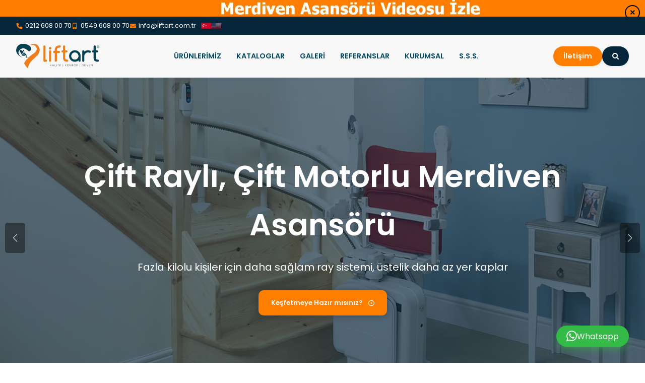

--- FILE ---
content_type: text/html; charset=UTF-8
request_url: https://liftart.com.tr/
body_size: 10024
content:
<!DOCTYPE html>
<html lang="tr">

<head>
    <meta charset="UTF-8">
    <meta name="viewport" content="width=device-width, initial-scale=1.0">
    <title>LiftArt Kaliteli Yaşam ve Asansör Sistemleri - Liftart</title>
    <link href="https://fonts.googleapis.com/css2?family=Poppins:wght@400;600&display=swap" rel="stylesheet">
	<!-- Google tag (gtag.js) -->
<script async src="https://www.googletagmanager.com/gtag/js?id=G-MP9107J81P"></script>
<script>
  window.dataLayer = window.dataLayer || [];
  function gtag(){dataLayer.push(arguments);}
  gtag('js', new Date());

  gtag('config', 'G-MP9107J81P');
</script>
    	<style>img:is([sizes="auto" i], [sizes^="auto," i]) { contain-intrinsic-size: 3000px 1500px }</style>
	
<!-- Rank Math&#039;a Göre Arama Motoru Optimizasyonu - https://rankmath.com/ -->
<meta name="description" content="LiftArt, kaliteli yaşam alanları için asansör sistemleri sunar. Konfor, estetik ve teknolojiyi bir araya getiren çözümlerle yaşam alanlarınızı yükseltin!"/>
<meta name="robots" content="follow, index, max-snippet:-1, max-video-preview:-1, max-image-preview:large"/>
<link rel="canonical" href="https://liftart.com.tr/" />
<meta property="og:locale" content="tr_TR" />
<meta property="og:type" content="website" />
<meta property="og:title" content="LiftArt Kaliteli Yaşam ve Asansör Sistemleri - Liftart" />
<meta property="og:description" content="LiftArt, kaliteli yaşam alanları için asansör sistemleri sunar. Konfor, estetik ve teknolojiyi bir araya getiren çözümlerle yaşam alanlarınızı yükseltin!" />
<meta property="og:url" content="https://liftart.com.tr/" />
<meta property="og:site_name" content="Liftart" />
<meta property="og:updated_time" content="2025-07-15T07:05:02+03:00" />
<meta property="og:image" content="https://liftart.com.tr/wp-content/uploads/2025/03/merdiven-asansoru-kadin.webp" />
<meta property="og:image:secure_url" content="https://liftart.com.tr/wp-content/uploads/2025/03/merdiven-asansoru-kadin.webp" />
<meta property="og:image:width" content="640" />
<meta property="og:image:height" content="427" />
<meta property="og:image:alt" content="Ana Sayfa" />
<meta property="og:image:type" content="image/webp" />
<meta property="article:published_time" content="2025-03-21T08:20:45+03:00" />
<meta property="article:modified_time" content="2025-07-15T07:05:02+03:00" />
<meta name="twitter:card" content="summary_large_image" />
<meta name="twitter:title" content="LiftArt Kaliteli Yaşam ve Asansör Sistemleri - Liftart" />
<meta name="twitter:description" content="LiftArt, kaliteli yaşam alanları için asansör sistemleri sunar. Konfor, estetik ve teknolojiyi bir araya getiren çözümlerle yaşam alanlarınızı yükseltin!" />
<meta name="twitter:image" content="https://liftart.com.tr/wp-content/uploads/2025/03/merdiven-asansoru-kadin.webp" />
<meta name="twitter:label1" content="Yazan" />
<meta name="twitter:data1" content="admin" />
<meta name="twitter:label2" content="Okuma süresi" />
<meta name="twitter:data2" content="1 dakika" />
<script type="application/ld+json" class="rank-math-schema">{"@context":"https://schema.org","@graph":[{"@type":"Organization","@id":"https://liftart.com.tr/#organization","name":"Liftart","url":"https://liftart.com.tr","logo":{"@type":"ImageObject","@id":"https://liftart.com.tr/#logo","url":"https://www.liftart.com.tr/wp-content/uploads/2025/03/logo.webp","contentUrl":"https://www.liftart.com.tr/wp-content/uploads/2025/03/logo.webp","caption":"Liftart","inLanguage":"tr","width":"300","height":"100"}},{"@type":"WebSite","@id":"https://liftart.com.tr/#website","url":"https://liftart.com.tr","name":"Liftart","publisher":{"@id":"https://liftart.com.tr/#organization"},"inLanguage":"tr","potentialAction":{"@type":"SearchAction","target":"https://liftart.com.tr/?s={search_term_string}","query-input":"required name=search_term_string"}},{"@type":"ImageObject","@id":"https://www.liftart.com.tr/wp-content/uploads/2025/04/cift-surus-motorlu-asansor.webp","url":"https://www.liftart.com.tr/wp-content/uploads/2025/04/cift-surus-motorlu-asansor.webp","width":"200","height":"200","inLanguage":"tr"},{"@type":"WebPage","@id":"https://liftart.com.tr/#webpage","url":"https://liftart.com.tr/","name":"LiftArt Kaliteli Ya\u015fam ve Asans\u00f6r Sistemleri - Liftart","datePublished":"2025-03-21T08:20:45+03:00","dateModified":"2025-07-15T07:05:02+03:00","about":{"@id":"https://liftart.com.tr/#organization"},"isPartOf":{"@id":"https://liftart.com.tr/#website"},"primaryImageOfPage":{"@id":"https://www.liftart.com.tr/wp-content/uploads/2025/04/cift-surus-motorlu-asansor.webp"},"inLanguage":"tr"},{"@type":"Person","@id":"https://liftart.com.tr/author/admin/","name":"admin","url":"https://liftart.com.tr/author/admin/","image":{"@type":"ImageObject","@id":"https://secure.gravatar.com/avatar/5384aa38fe9c95cea2f499dc09319439e24ebaaeafcc624e17764b3b3e34a162?s=96&amp;d=mm&amp;r=g","url":"https://secure.gravatar.com/avatar/5384aa38fe9c95cea2f499dc09319439e24ebaaeafcc624e17764b3b3e34a162?s=96&amp;d=mm&amp;r=g","caption":"admin","inLanguage":"tr"},"sameAs":["https://www.liftart.com.tr"],"worksFor":{"@id":"https://liftart.com.tr/#organization"}},{"@type":"Article","headline":"LiftArt Kaliteli Ya\u015fam ve Asans\u00f6r Sistemleri - Liftart","datePublished":"2025-03-21T08:20:45+03:00","dateModified":"2025-07-15T07:05:02+03:00","author":{"@id":"https://liftart.com.tr/author/admin/","name":"admin"},"publisher":{"@id":"https://liftart.com.tr/#organization"},"description":"LiftArt, kaliteli ya\u015fam alanlar\u0131 i\u00e7in asans\u00f6r sistemleri sunar. Konfor, estetik ve teknolojiyi bir araya getiren \u00e7\u00f6z\u00fcmlerle ya\u015fam alanlar\u0131n\u0131z\u0131 y\u00fckseltin!","name":"LiftArt Kaliteli Ya\u015fam ve Asans\u00f6r Sistemleri - Liftart","@id":"https://liftart.com.tr/#richSnippet","isPartOf":{"@id":"https://liftart.com.tr/#webpage"},"image":{"@id":"https://www.liftart.com.tr/wp-content/uploads/2025/04/cift-surus-motorlu-asansor.webp"},"inLanguage":"tr","mainEntityOfPage":{"@id":"https://liftart.com.tr/#webpage"}}]}</script>
<!-- /Rank Math WordPress SEO eklentisi -->

<link rel='stylesheet' id='style-css' href='https://liftart.com.tr/wp-content/themes/liftart/css/style.css?ver=6.8.3' type='text/css' media='all' />
<link rel='stylesheet' id='iconset-css' href='https://liftart.com.tr/wp-content/themes/liftart/css/iconset.css?ver=6.8.3' type='text/css' media='all' />
<link rel='stylesheet' id='wp-block-library-css' href='https://liftart.com.tr/wp-includes/css/dist/block-library/style.min.css?ver=6.8.3' type='text/css' media='all' />
<style id='classic-theme-styles-inline-css' type='text/css'>
/*! This file is auto-generated */
.wp-block-button__link{color:#fff;background-color:#32373c;border-radius:9999px;box-shadow:none;text-decoration:none;padding:calc(.667em + 2px) calc(1.333em + 2px);font-size:1.125em}.wp-block-file__button{background:#32373c;color:#fff;text-decoration:none}
</style>
<link rel="https://api.w.org/" href="https://liftart.com.tr/wp-json/" /><link rel="alternate" title="JSON" type="application/json" href="https://liftart.com.tr/wp-json/wp/v2/pages/8" /><link rel="EditURI" type="application/rsd+xml" title="RSD" href="https://liftart.com.tr/xmlrpc.php?rsd" />
<meta name="generator" content="WordPress 6.8.3" />
<link rel='shortlink' href='https://liftart.com.tr/' />
<link rel="alternate" title="oEmbed (JSON)" type="application/json+oembed" href="https://liftart.com.tr/wp-json/oembed/1.0/embed?url=https%3A%2F%2Fliftart.com.tr%2F" />
<link rel="alternate" title="oEmbed (XML)" type="text/xml+oembed" href="https://liftart.com.tr/wp-json/oembed/1.0/embed?url=https%3A%2F%2Fliftart.com.tr%2F&#038;format=xml" />
<link rel="icon" href="https://liftart.com.tr/wp-content/uploads/2025/03/cropped-favicon-32x32.webp" sizes="32x32" />
<link rel="icon" href="https://liftart.com.tr/wp-content/uploads/2025/03/cropped-favicon-192x192.webp" sizes="192x192" />
<link rel="apple-touch-icon" href="https://liftart.com.tr/wp-content/uploads/2025/03/cropped-favicon-180x180.webp" />
<meta name="msapplication-TileImage" content="https://liftart.com.tr/wp-content/uploads/2025/03/cropped-favicon-270x270.webp" />
    
    <style>
        .header-lang-list{
            margin-left: 10px;
            column-gap: 5px !important;
            display: flex;
        }

        .header-lang-list li img{
            width: 20px;
            opacity: 0.5;
        }

        .header-lang-list li.active img,
        .header-lang-list li a:hover img{
            opacity: 1;
        }
    </style>
</head>
<body class="home wp-singular page-template page-template-home page-template-home-php page page-id-8 wp-theme-liftart">
            <div id="top-banner" class="top-banner-container">
            <button id="banner-close" aria-label="Kapat">&times;</button>
                            <a href="https://youtube.com/shorts/DJIQQLe7bbw">
                    <img src="https://liftart.com.tr/wp-content/uploads/2025/10/merdiven-asansoru-videosu-izle.webp" class="banner-img desktop-banner d-sd-none" alt="Masaüstü Banner">
                </a>
                                        <a href="https://youtube.com/shorts/DJIQQLe7bbw">
                    <img src="https://liftart.com.tr/wp-content/uploads/2025/10/merdiven-asansoru-videosu-izle-mobil.webp" class="banner-img mobile-banner d-none d-sd-block" alt="Mobil Banner">
                </a>
                    </div>
        <script>
            document.addEventListener("DOMContentLoaded", function() {
                const banner = document.getElementById("top-banner");
                const closeBtn = document.getElementById("banner-close");

                closeBtn.addEventListener("click", function() {
                    banner.style.transition = "opacity 0.4s ease, height 0.4s ease";
                    banner.style.opacity = "0";
                    banner.style.height = "0px";
                    banner.style.padding = "0";
                    setTimeout(() => banner.remove(), 400);
                });
            });
        </script>
        <div class="header">
        <div class="top-line">
            <div class="container">
                <ul>
                                            <li>
                            <a href="tel:+902126080070" target="_blank">
                                <span class="icon-phone icon"></span>
                                0212 608 00 70                            </a>
                        </li>
                                                                <li>
                            <a href="tel:+905496080070" target="_blank">
                                <span class="icon-mobile icon"></span>
                                0549 608 00 70                            </a>
                        </li>
                                                                <li class="d-esd-none">
                            <a href="mailto:info@liftart.com.tr">
                                <span class="icon-mail icon"></span>
                                info@liftart.com.tr                            </a>
                        </li>
                                    </ul>
                <ul class="header-lang-list">
                    <li>
                        <a href="https://liftart.com.tr/">
                            <img src="https://liftart.com.tr/wp-content/themes/liftart/images/tr-flag.webp" alt="">
                        </a>
                    </li>
                    <li>
                        <a href="https://liftart.com.tr/en">
                            <img src="https://liftart.com.tr/wp-content/themes/liftart/images/en-flag.webp" alt="">
                        </a>
                    </li>
                </ul>
                <script>
                    document.addEventListener('DOMContentLoaded', function() {
                        const langItems = document.querySelectorAll('.header-lang-list li');
                        const currentPath = window.location.pathname;
                        langItems.forEach(function(item) {
                            const link = item.querySelector('a').pathname;
                            if (currentPath.startsWith('/en') && link.startsWith('/en')) {
                                item.classList.add('active');
                            } else if (!currentPath.startsWith('/en') && !link.startsWith('/en')) {
                                item.classList.add('active');
                            } else {
                                item.classList.remove('active');
                            }
                        });
                    });
                </script>
            </div>
        </div>
        <div class="container">
            <div class="header-content">
                <a href="https://liftart.com.tr/" title="Liftart" class="header-logo">
                    <img src="https://www.liftart.com.tr/wp-content/uploads/2025/03/logo.webp" alt="Liftart" class="logo-img">
                </a>
                <ul id="menu-ana-menu" class="main-menu d-sd-none"><li id="menu-item-673" class="menu-item menu-item-type-custom menu-item-object-custom menu-item-has-children menu-item-673"><a href="#">Ürünlerimiz</a>
<ul class="sub-menu">
	<li id="menu-item-675" class="menu-item menu-item-type-taxonomy menu-item-object-urun-kategori menu-item-675"><a href="https://liftart.com.tr/koltuklu-merdiven-asansorleri/">Merdiven Asansörleri</a></li>
	<li id="menu-item-676" class="menu-item menu-item-type-taxonomy menu-item-object-urun-kategori menu-item-has-children menu-item-676"><a href="https://liftart.com.tr/engelli-asansorleri/">Engelli Asansörleri</a>
	<ul class="sub-menu">
		<li id="menu-item-683" class="menu-item menu-item-type-taxonomy menu-item-object-urun-kategori menu-item-683"><a href="https://liftart.com.tr/engelli-merdiven-asansorleri/">Engelli Merdiven Asansörleri</a></li>
		<li id="menu-item-684" class="menu-item menu-item-type-taxonomy menu-item-object-urun-kategori menu-item-684"><a href="https://liftart.com.tr/acik-tip-engelli-asansoru/">Açık Tip Engelli Asansörü</a></li>
		<li id="menu-item-685" class="menu-item menu-item-type-taxonomy menu-item-object-urun-kategori menu-item-685"><a href="https://liftart.com.tr/portatif-platform-asansoru/">Portatif Platform Asansörü</a></li>
		<li id="menu-item-686" class="menu-item menu-item-type-taxonomy menu-item-object-urun-kategori menu-item-686"><a href="https://liftart.com.tr/sahne-asansorleri/">Sahne Asansörleri</a></li>
		<li id="menu-item-687" class="menu-item menu-item-type-taxonomy menu-item-object-urun-kategori menu-item-687"><a href="https://liftart.com.tr/engelli-lifti/">Engelli Lifti</a></li>
		<li id="menu-item-690" class="menu-item menu-item-type-taxonomy menu-item-object-urun-kategori menu-item-690"><a href="https://liftart.com.tr/portatif-merdiven-inme-cikma-cihazi-t10/">Portatif Merdiven inme Çıkma Cihazı – T10</a></li>
	</ul>
</li>
	<li id="menu-item-677" class="menu-item menu-item-type-taxonomy menu-item-object-urun-kategori menu-item-677"><a href="https://liftart.com.tr/ev-asansorleri/">Ev Asansörleri</a></li>
	<li id="menu-item-678" class="menu-item menu-item-type-taxonomy menu-item-object-urun-kategori menu-item-678"><a href="https://liftart.com.tr/havuz-asansoru/">Havuz Asansörü</a></li>
	<li id="menu-item-723" class="menu-item menu-item-type-custom menu-item-object-custom menu-item-has-children menu-item-723"><a href="#">Engelli Araç Sistemleri</a>
	<ul class="sub-menu">
		<li id="menu-item-724" class="menu-item menu-item-type-taxonomy menu-item-object-urun-kategori menu-item-724"><a href="https://liftart.com.tr/arac-kumanda-sistemleri/">Araç Kumanda Sistemleri</a></li>
		<li id="menu-item-725" class="menu-item menu-item-type-taxonomy menu-item-object-urun-kategori menu-item-725"><a href="https://liftart.com.tr/arac-transfer-sistemleri/">Araç Transfer Sistemleri</a></li>
	</ul>
</li>
	<li id="menu-item-1700" class="menu-item menu-item-type-taxonomy menu-item-object-urun-kategori menu-item-has-children menu-item-1700"><a href="https://liftart.com.tr/hasta-ve-engelli-urunleri/">Hasta ve Engelli Ürünleri</a>
	<ul class="sub-menu">
		<li id="menu-item-1701" class="menu-item menu-item-type-taxonomy menu-item-object-urun-kategori menu-item-1701"><a href="https://liftart.com.tr/yatakta-yikama-sistemleri/">Yatakta Yıkama Sistemleri</a></li>
	</ul>
</li>
</ul>
</li>
<li id="menu-item-694" class="menu-item menu-item-type-post_type menu-item-object-page menu-item-694"><a href="https://liftart.com.tr/kataloglar/">Kataloglar</a></li>
<li id="menu-item-708" class="menu-item menu-item-type-post_type menu-item-object-page menu-item-708"><a href="https://liftart.com.tr/galeri/">Galeri</a></li>
<li id="menu-item-712" class="menu-item menu-item-type-post_type menu-item-object-page menu-item-712"><a href="https://liftart.com.tr/referanslar/">Referanslar</a></li>
<li id="menu-item-665" class="menu-item menu-item-type-custom menu-item-object-custom menu-item-has-children menu-item-665"><a href="#">Kurumsal</a>
<ul class="sub-menu">
	<li id="menu-item-672" class="menu-item menu-item-type-post_type menu-item-object-page menu-item-672"><a href="https://liftart.com.tr/hakkimizda/">Hakkımızda</a></li>
	<li id="menu-item-670" class="menu-item menu-item-type-post_type menu-item-object-page menu-item-670"><a href="https://liftart.com.tr/hikayemiz/">Hikayemiz</a></li>
	<li id="menu-item-668" class="menu-item menu-item-type-post_type menu-item-object-page menu-item-668"><a href="https://liftart.com.tr/distributorluklerimiz/">Distribütörlüklerimiz</a></li>
	<li id="menu-item-666" class="menu-item menu-item-type-post_type menu-item-object-page menu-item-666"><a href="https://liftart.com.tr/blog/">Blog</a></li>
</ul>
</li>
<li id="menu-item-721" class="menu-item menu-item-type-post_type menu-item-object-page menu-item-721"><a href="https://liftart.com.tr/sikca-sorulan-sorular/">S.S.S.</a></li>
</ul>                <div class="d-flex gap-5">
                    <a href="/iletisim" class="contact-btn d-sd-none">
                        İletişim
                    </a>
                    <button class="header-search-btn d-sd-none">
                        <span class="icon-search"></span>
                    </button>
                </div>

                <div class="w-100 d-none d-sd-flex jc-end">
                    <button class="btn bg-color3 mobile-popup-box-btn" data-id="mobile-menu"><span class="icon-menu"></span></button>
                </div>
                <div class="mobile-popup-box d-none" id="mobile-menu">
                    <div class="mobile-popup-box-content">
                        <div class="mobile-popup-header">
                            <a href="https://liftart.com.tr/">
                                <img src="https://www.liftart.com.tr/wp-content/uploads/2025/03/logo.webp" alt="Liftart" class="logo">
                            </a>
                            <div class="d-flex col-gap-15">
                                <button class="btn bg-header color1 br-5 mobile-popup-box-btn" data-id="mobile-menu">
                                    <span class="icon-close"></span>
                                </button>
                            </div>
                        </div>
                        <span class="mobile-menu-title">Ana Menü</span>
                        <ul id="menu-ana-menu-1" class="mobile-popup-nav"><li class="menu-item menu-item-type-custom menu-item-object-custom menu-item-has-children menu-item-673"><a href="#">Ürünlerimiz</a>
<ul class="sub-menu">
	<li class="menu-item menu-item-type-taxonomy menu-item-object-urun-kategori menu-item-675"><a href="https://liftart.com.tr/koltuklu-merdiven-asansorleri/">Merdiven Asansörleri</a></li>
	<li class="menu-item menu-item-type-taxonomy menu-item-object-urun-kategori menu-item-has-children menu-item-676"><a href="https://liftart.com.tr/engelli-asansorleri/">Engelli Asansörleri</a>
	<ul class="sub-menu">
		<li class="menu-item menu-item-type-taxonomy menu-item-object-urun-kategori menu-item-683"><a href="https://liftart.com.tr/engelli-merdiven-asansorleri/">Engelli Merdiven Asansörleri</a></li>
		<li class="menu-item menu-item-type-taxonomy menu-item-object-urun-kategori menu-item-684"><a href="https://liftart.com.tr/acik-tip-engelli-asansoru/">Açık Tip Engelli Asansörü</a></li>
		<li class="menu-item menu-item-type-taxonomy menu-item-object-urun-kategori menu-item-685"><a href="https://liftart.com.tr/portatif-platform-asansoru/">Portatif Platform Asansörü</a></li>
		<li class="menu-item menu-item-type-taxonomy menu-item-object-urun-kategori menu-item-686"><a href="https://liftart.com.tr/sahne-asansorleri/">Sahne Asansörleri</a></li>
		<li class="menu-item menu-item-type-taxonomy menu-item-object-urun-kategori menu-item-687"><a href="https://liftart.com.tr/engelli-lifti/">Engelli Lifti</a></li>
		<li class="menu-item menu-item-type-taxonomy menu-item-object-urun-kategori menu-item-690"><a href="https://liftart.com.tr/portatif-merdiven-inme-cikma-cihazi-t10/">Portatif Merdiven inme Çıkma Cihazı – T10</a></li>
	</ul>
</li>
	<li class="menu-item menu-item-type-taxonomy menu-item-object-urun-kategori menu-item-677"><a href="https://liftart.com.tr/ev-asansorleri/">Ev Asansörleri</a></li>
	<li class="menu-item menu-item-type-taxonomy menu-item-object-urun-kategori menu-item-678"><a href="https://liftart.com.tr/havuz-asansoru/">Havuz Asansörü</a></li>
	<li class="menu-item menu-item-type-custom menu-item-object-custom menu-item-has-children menu-item-723"><a href="#">Engelli Araç Sistemleri</a>
	<ul class="sub-menu">
		<li class="menu-item menu-item-type-taxonomy menu-item-object-urun-kategori menu-item-724"><a href="https://liftart.com.tr/arac-kumanda-sistemleri/">Araç Kumanda Sistemleri</a></li>
		<li class="menu-item menu-item-type-taxonomy menu-item-object-urun-kategori menu-item-725"><a href="https://liftart.com.tr/arac-transfer-sistemleri/">Araç Transfer Sistemleri</a></li>
	</ul>
</li>
	<li class="menu-item menu-item-type-taxonomy menu-item-object-urun-kategori menu-item-has-children menu-item-1700"><a href="https://liftart.com.tr/hasta-ve-engelli-urunleri/">Hasta ve Engelli Ürünleri</a>
	<ul class="sub-menu">
		<li class="menu-item menu-item-type-taxonomy menu-item-object-urun-kategori menu-item-1701"><a href="https://liftart.com.tr/yatakta-yikama-sistemleri/">Yatakta Yıkama Sistemleri</a></li>
	</ul>
</li>
</ul>
</li>
<li class="menu-item menu-item-type-post_type menu-item-object-page menu-item-694"><a href="https://liftart.com.tr/kataloglar/">Kataloglar</a></li>
<li class="menu-item menu-item-type-post_type menu-item-object-page menu-item-708"><a href="https://liftart.com.tr/galeri/">Galeri</a></li>
<li class="menu-item menu-item-type-post_type menu-item-object-page menu-item-712"><a href="https://liftart.com.tr/referanslar/">Referanslar</a></li>
<li class="menu-item menu-item-type-custom menu-item-object-custom menu-item-has-children menu-item-665"><a href="#">Kurumsal</a>
<ul class="sub-menu">
	<li class="menu-item menu-item-type-post_type menu-item-object-page menu-item-672"><a href="https://liftart.com.tr/hakkimizda/">Hakkımızda</a></li>
	<li class="menu-item menu-item-type-post_type menu-item-object-page menu-item-670"><a href="https://liftart.com.tr/hikayemiz/">Hikayemiz</a></li>
	<li class="menu-item menu-item-type-post_type menu-item-object-page menu-item-668"><a href="https://liftart.com.tr/distributorluklerimiz/">Distribütörlüklerimiz</a></li>
	<li class="menu-item menu-item-type-post_type menu-item-object-page menu-item-666"><a href="https://liftart.com.tr/blog/">Blog</a></li>
</ul>
</li>
<li class="menu-item menu-item-type-post_type menu-item-object-page menu-item-721"><a href="https://liftart.com.tr/sikca-sorulan-sorular/">S.S.S.</a></li>
<li><a href="/iletisim">İletişim</a></li></ul>                        <a href="tel:+902126080070" class="btn mt-20 w-100 bg-color3">
                            <span class="icon-phone mr-10"></span> 0212 608 00 70                        </a>
                        <a href="mailto:info@liftart.com.tr" class="btn mt-20 w-100">
                            <span class="icon-mail mr-10"></span> info@liftart.com.tr                        </a>
                    </div>
                </div>
            </div>
            <div class="search-container">
                <form role="search" method="get" id="searchform" action="https://liftart.com.tr/"><label class="screen-reader-text" for="s">Search for:</label><input type="text" value="" name="s" id="s" /><input type="hidden" name="post_type" value="urun" /><button type="submit" id="searchsubmit"><span class="icon-search"></span></button></form>            </div>
        </div>
    </div>
    <script>
        document.addEventListener('DOMContentLoaded', function() {
            const searchBtn = document.querySelector('.header-search-btn');
            const searchContainer = document.querySelector('.search-container');

            // Butona tıklandığında arama kutusunu aç/kapa
            searchBtn.addEventListener('click', function(event) {
                event.stopPropagation(); // Olayın daha fazla yayılmasını engelle
                searchContainer.style.display = (searchContainer.style.display === 'block') ? 'none' : 'block';
            });

            // Ekranda başka bir yere tıklandığında arama kutusunu kapat
            document.addEventListener('click', function(event) {
                // Eğer tıklanan element .search-container içinde değilse ve arama kutusu açıksa
                if (!searchContainer.contains(event.target) && searchContainer.style.display === 'block') {
                    searchContainer.style.display = 'none';
                }
            });
        });
    </script>
<div class="wp-block-liftart-slider swiper main-slider">
                <link rel="stylesheet" href="https://cdn.jsdelivr.net/npm/swiper@11/swiper-bundle.min.css"/>
                <script src="https://cdn.jsdelivr.net/npm/swiper@11/swiper-bundle.min.js"></script>
                <script>
                    document.addEventListener("DOMContentLoaded", function() {
                        new Swiper(".main-slider", {
                            pagination: {
                                el: '.swiper-pagination',
                                clickable: true,
                            },
                            navigation: {
                                nextEl: '.swiper-button-next',
                                prevEl: '.swiper-button-prev',
                            },
                            autoplay: {
                                delay: 3000,          // 5 seconds between slides
                                disableOnInteraction: false  // continues autoplay after user interaction
                            }
                        });
                    });
                </script>
                <div class="swiper-wrapper">
                    
                        <div class="swiper-slide">
                            <img decoding="async" src="https://www.liftart.com.tr/wp-content/uploads/2025/04/cift-surus-motorlu-asansor.webp" alt="cift surus motorlu asansor" title="Ana Sayfa 1">
                            <div class="slider-content">
                                <h2 class="slider-title">Çift Sürüş Motorlu Dünyadaki Tek Asansör</h2>
                                <p class="slider-desc">Yüksek performans ve güvenliği bir araya getiren yenilikçi teknoloji: Handicare FreeCurve Modeli</p>
                                <a href="https://www.liftart.com.tr/urun/merdiven-asansoru-handicare-freecurve-modeli-cift-ana-motorlu-ve-tek-rayli-dunyadaki-tek-asansor/" class="btn bg-color3 slider-btn">Farkı Keşfetmeye Hazır mısınız?<span class="icon-arrow-right ml-10"></span></a>
                            </div>
                        </div>
                    
                        <div class="swiper-slide">
                            <img decoding="async" src="https://liftart.com.tr/wp-content/uploads/2025/07/koltuklu-merdiven-asansoru-4000-model.webp" alt="koltuklu merdiven asansoru 4000 model" title="Ana Sayfa 2">
                            <div class="slider-content">
                                <h2 class="slider-title">Çift Raylı, Çift Motorlu Merdiven Asansörü</h2>
                                <p class="slider-desc">Fazla kilolu kişiler için daha sağlam ray sistemi, üstelik daha az yer kaplar</p>
                                <a href="https://liftart.com.tr/merdiven-asansoru-handicare-4000-modeli-cift-motorlu-ve-cift-rayli/" class="btn bg-color3 slider-btn">Keşfetmeye Hazır mısınız?<span class="icon-arrow-right ml-10"></span></a>
                            </div>
                        </div>
                    
                        <div class="swiper-slide">
                            <img decoding="async" src="https://www.liftart.com.tr/wp-content/uploads/2025/03/villa-asansoru-slider.webp" alt="villa asansoru slider" title="Ana Sayfa 3">
                            <div class="slider-content">
                                <h2 class="slider-title">Panoramik Villa Asansörleri</h2>
                                <p class="slider-desc">Villanızın her köşesine konforu ve zarafeti taşıyan asansör çözümlerimiz ile hayatınızı daha da kolaylaştırın.</p>
                                <a href="https://liftart.com.tr/ev-asansorleri/" class="btn bg-color3 slider-btn">Keşfedin!<span class="icon-arrow-right ml-10"></span></a>
                            </div>
                        </div>
                    
                </div>
                <div class="swiper-pagination"></div>
                <div class="swiper-button-next"></div>
                <div class="swiper-button-prev"></div></div>



<div class="wp-block-liftart-hizmetler w-100 white-bg-img ptb-100">
                    <div class="container">
                        <span class="title-top">Ürünlerimizden Bazıları</span>
                        <h2 class="title">Ürünler</h2>
                        <div class="w-100 hizmet-list-container col-esd-1 gap-20 mt-20">
                         
                                <a href="https://www.liftart.com.tr/urun-kategori/koltuklu-merdiven-asansorleri/" class="ref-item-box hover">
                                    <img decoding="async" src="https://www.liftart.com.tr/wp-content/uploads/2025/03/koltuklu-merdiven-asansoru-60-23134.webp" alt="Koltuklu Merdiven Asansörleri" title="Ana Sayfa 4">
                                    <div class="ref-item-detail">
                                        <h3 class="title">Koltuklu Merdiven Asansörleri</h3>
                                        <span class="detail">Ev asansörünün yapılamayacağı durumlarda en akıllı çözümdür.</span>
                                    </div>
                                </a>
                             
                                <a href="https://www.liftart.com.tr/urun-kategori/ev-asansorleri/" class="ref-item-box hover">
                                    <img decoding="async" src="https://www.liftart.com.tr/wp-content/uploads/2025/03/villa-ev-ici-asansor-fiyatlari-lifestyle-48441-52841.webp" alt="Ev Asansörleri" title="Ana Sayfa 5">
                                    <div class="ref-item-detail">
                                        <h3 class="title">Ev Asansörleri</h3>
                                        <span class="detail">Ev asansörlerinde kaliteli birçok seçenek yerli üretimi ve ithal ürünleri ile LiftArt’ta bulabilirsiniz.
</span>
                                    </div>
                                </a>
                             
                                <a href="https://www.liftart.com.tr/urun-kategori/engelli-asansorleri/" class="ref-item-box hover">
                                    <img decoding="async" src="https://www.liftart.com.tr/wp-content/uploads/2025/03/Extrema-Next-Engelli-Donuslu-Merdiven-Asansoru-Katalogu.webp" alt="Engelli Asansörleri" title="Ana Sayfa 6">
                                    <div class="ref-item-detail">
                                        <h3 class="title">Engelli Asansörleri</h3>
                                        <span class="detail">Engelli asansörü genellikle tekerlekli sandalye kullanıcıları için tasarlanmış asansör modelleridir.</span>
                                    </div>
                                </a>
                             
                                <a href="https://www.liftart.com.tr/urun-kategori/arac-kumanda-sistemleri/" class="ref-item-box hover">
                                    <img decoding="async" src="https://www.liftart.com.tr/wp-content/uploads/2025/03/engelli-arac-sistemleri.webp" alt="Engelli Araç Sistemleri" title="Ana Sayfa 7">
                                    <div class="ref-item-detail">
                                        <h3 class="title">Engelli Araç Sistemleri</h3>
                                        <span class="detail">Fiziksel engelli bireylerin güvenli ve bağımsız araç kullanmasını sağlayan özel donanım ve teknolojilerdir.</span>
                                    </div>
                                </a>
                             
                        </div>
                    </div></div>



<div class="wp-block-liftart-boxwidget w-100 black-bg-img ptb-100 white-bg-img">
                    <div class="container">
                        <span class="title-top">Çift Ana Motorlu ve Sağlam Ray Sistemimiz ile Güven ve Konforu Keşfedin</span>
                        <h2 class="title color1">LIFTART’IN AVANTAJLARI</h2>
                        <div class="w-100 d-grid col-4 col-md-2 col-esd-1 gap-20 mt-20">
                         
                                <div class="box hover service-box-item">
                                    <img decoding="async" src="https://www.liftart.com.tr/wp-content/uploads/2025/03/cift-surus-motorlu-dunyadaki-tek-asansor.webp" alt="Çift Ana Motorlu Güçlü Asansör" class="service-icon-img" title="Ana Sayfa 8">
                                    <h3 class="widget-title mt-20">Çift Ana Motorlu Güçlü Asansör</h3>
                                    <p class="widget-desc mt-10">Dünyada sadece Handicare’de bulunan çift motor sistemiyle asansörümüz iki kat daha güvenli ve uzun ömürlüdür.</p>
                                </div>
                             
                                <div class="box hover service-box-item">
                                    <img decoding="async" src="https://www.liftart.com.tr/wp-content/uploads/2025/03/omur-boyu-garanti-secenegi.webp" alt="Ömür Boyu Garanti ve Destek" class="service-icon-img" title="Ana Sayfa 9">
                                    <h3 class="widget-title mt-20">Ömür Boyu Garanti ve Destek</h3>
                                    <p class="widget-desc mt-10">Motor sistemlerimiz o kadar eşsiz ki ömür boyu garanti seçeneği sunuyoruz.</p>
                                </div>
                             
                                <div class="box hover service-box-item">
                                    <img decoding="async" src="https://www.liftart.com.tr/wp-content/uploads/2025/03/avantaj.webp" alt="Dayanıklı ve İnce Ray Sistemi" class="service-icon-img" title="Ana Sayfa 10">
                                    <h3 class="widget-title mt-20">Dayanıklı ve İnce Ray Sistemi</h3>
                                    <p class="widget-desc mt-10">76 mm rayımız çok sağlamdır. İnce tasarımı sayesinde merdivende yalnızca 17 cm yer kaplar. Hep daha iyiye&#8230;</p>
                                </div>
                             
                                <div class="box hover service-box-item">
                                    <img decoding="async" src="https://www.liftart.com.tr/wp-content/uploads/2025/03/merdiven-seklinize-uygun-bitirilmis-projeler-82248-icon-62216.webp" alt="Merdiven Yapınıza Uyum Sağlar" class="service-icon-img" title="Ana Sayfa 11">
                                    <h3 class="widget-title mt-20">Merdiven Yapınıza Uyum Sağlar</h3>
                                    <p class="widget-desc mt-10">Her tip merdivene uygulanabilir. Bizim sistemimiz,  ahşap, mermer, granit hatta cam basamaklara uygulanabilir.</p>
                                </div>
                             
                        </div>
                    </div></div>



<div class="wp-block-liftart-hakkimizda white-bg-img ptb-100"><div class="container"><div class="d-grid left-image"><div class="about-image"><img decoding="async" src="https://www.liftart.com.tr/wp-content/uploads/2025/03/hikayemiz.webp" alt="Hakkımızda" class="br hover" title="Ana Sayfa 12"><div class="about-sales-number br hover"><img decoding="async" src="https://www.liftart.com.tr/wp-content/uploads/2025/03/about-icon.webp" alt="YILLIK TECRÜBE" class="about-widet-count-icon" title="Ana Sayfa 13"><span class="numeric">+67</span><span class="desc">YILLIK TECRÜBE</span></div></div><div class="about-content"><div class="w-100"><span class="title-top">LiftArt Hakkında</span><h2 class="title mb-20">Hakkımızda</h2><div class="block-content">
<p>1958 yılında kurulan firmamız zaman içerisinde asansör sistemleri, taşıma ve kaldırma makinaları konusunda uzmanlaşmıştır. 2000 yılından itibaren engellilerin erişebilirliği konusunda yatırımlarını arttıran şirketimiz bu konuda faaliyet gösteren ayrı bir şirket kurmayı ve ana şirket üzerindeki iş yoğunluğu yükünü azaltmayı planlamıştır. Bu nedenle LiftArt, kalıcı ya da geçici engelleri olan, fiziksel yeterliliği olmayan insanların yaşamlarını kolaylaştırıp hayattan zevk almalarını ve yaşam standartlarını yükseltip engelleri aşmalarını sağlayacak çözümler üretmek ve bu konularda hizmet vermek amacıyla kurulmuştur.</p>



<p>Bu amaçla çözüme en uygun alet, ekipman, makine ve cihazların üretimini, ithalatını ve satışını yaparak, aynı zamanda bu konularda danışmanlık da yapan şirketimiz; engelliler konusunda ayrım yapılmaması, herkes gibi engellilerin de haklarının olduğu ve bu haklara sahip olmaları için birlikte hareket edilmesi ve her kesimin bu konuda eğitim alması gerekliliği gerçeğinin de bilinciyle engelli olsun olmasın tüm insanları bilgilendirmek ve bilinçlendirmek konusunda da büyük çaba sarf etmekte ve bunu bir görev kabul etmektedir.</p>
</div><div class="d-flex gap-20 mt-50"><a href="#" class="btn">Hakkımızda<span class="icon-arrow-right ml-10"></span></a><a href="#" class="btn bg-color3">İletişim<span class="icon-arrow-right ml-10"></span></a></div></div></div></div></div></div>






<div class="footer">
    <div class="container">
        <div class="w-100">
            <img src="https://www.liftart.com.tr/wp-content/uploads/2025/03/footer-logo.webp" alt="Liftart" class="footer-logo">
            <div class="footer-info">
                <p><strong data-start="0" data-end="58">LiftArt Kaliteli Yaşam ve Asans&ouml;r Sistemleri Ltd. Şti.</strong><br data-start="58" data-end="61" />Engelli ve yaşlı bireyler i&ccedil;in erişilebilirlik &ccedil;&ouml;z&uuml;mleri sunan LiftArt, merdiven asans&ouml;rleri, havuz asans&ouml;rleri ve mobilite sistemleri ile yaşam kalitelerini artırmayı hedefler. G&uuml;venli ve konforlu erişim i&ccedil;in yenilik&ccedil;i &ccedil;&ouml;z&uuml;mler &uuml;retir ve sunar.</p>            </div>
            <ul class="footer-social-list">
                                    <li>
                        <a href="https://www.instagram.com/liftartasansor/" target="_blank">
                            <span class="icon icon-instagram"></span>
                        </a>
                    </li>
                                                    <li>
                        <a href="https://www.facebook.com/liftartasansor" target="_blank">
                            <span class="icon icon-social-facebook"></span>
                        </a>
                    </li>
                                                    <li>
                        <a href="https://www.youtube.com/channel/UCKV9dKwP-Lz7LNNdvZDIoLg" target="_blank">
                            <span class="icon icon-youtube-play"></span>
                        </a>
                    </li>
                                                    <li>
                        <a href="https://www.linkedin.com/in/liftartasansor/" target="_blank">
                            <span class="icon icon-linkedin"></span>
                        </a>
                    </li>
                                                    <li>
                        <a href="https://x.com/liftartasansor" target="_blank">
                            <span class="icon icon-x"></span>
                        </a>
                    </li>
                            </ul>
        </div>
        <div class="w-100">
            <span class="footer-menu-title">Kurumsal</span>
            <ul id="menu-footer-menu-1" class="footer-nav"><li id="menu-item-796" class="menu-item menu-item-type-post_type menu-item-object-page menu-item-796"><a href="https://liftart.com.tr/hakkimizda/">Kurumsal</a></li>
<li id="menu-item-1128" class="menu-item menu-item-type-post_type menu-item-object-page menu-item-1128"><a href="https://liftart.com.tr/blog/">Asansör Haberleri</a></li>
<li id="menu-item-1168" class="menu-item menu-item-type-post_type menu-item-object-page menu-item-1168"><a href="https://liftart.com.tr/bizden-haberler/">Bizden Haberler</a></li>
<li id="menu-item-1169" class="menu-item menu-item-type-post_type menu-item-object-page menu-item-1169"><a href="https://liftart.com.tr/blog/">Blog</a></li>
<li id="menu-item-1346" class="menu-item menu-item-type-custom menu-item-object-custom menu-item-1346"><a href="https://liftart.net/">Online Satış</a></li>
<li id="menu-item-1171" class="menu-item menu-item-type-post_type menu-item-object-page menu-item-1171"><a href="https://liftart.com.tr/iletisim/">İletişim</a></li>
</ul>        </div>
        <div class="w-100">
            <span class="footer-menu-title">Şartlar Koşullar</span>
            <ul id="menu-footer-menu-2" class="footer-nav"><li id="menu-item-790" class="menu-item menu-item-type-post_type menu-item-object-page menu-item-790"><a href="https://liftart.com.tr/kvkk/">KVKK</a></li>
<li id="menu-item-791" class="menu-item menu-item-type-post_type menu-item-object-page menu-item-791"><a href="https://liftart.com.tr/mesafeli-satis-sozlesmesi/">Mesafeli Satış Sözleşmesi</a></li>
<li id="menu-item-792" class="menu-item menu-item-type-post_type menu-item-object-page menu-item-792"><a href="https://liftart.com.tr/sartlar-kosullar/">Şartlar Koşullar</a></li>
<li id="menu-item-793" class="menu-item menu-item-type-post_type menu-item-object-page menu-item-793"><a href="https://liftart.com.tr/gizlilik-politikasi/">Gizlilik Politikası</a></li>
<li id="menu-item-794" class="menu-item menu-item-type-post_type menu-item-object-page menu-item-794"><a href="https://liftart.com.tr/kullanici-yorumlari/">Kullanıcı Yorumları</a></li>
<li id="menu-item-1320" class="menu-item menu-item-type-post_type menu-item-object-page menu-item-1320"><a href="https://liftart.com.tr/cerez-politikasi/">Çerez Politikası</a></li>
</ul>        </div>
        <div class="w-100">
            <span class="footer-menu-title">Asansör Modelleri</span>
            <ul id="menu-footer-menu-3" class="footer-nav"><li id="menu-item-773" class="menu-item menu-item-type-taxonomy menu-item-object-urun-kategori menu-item-773"><a href="https://liftart.com.tr/koltuklu-merdiven-asansorleri/">Koltuklu Merdiven Asansörleri</a></li>
<li id="menu-item-774" class="menu-item menu-item-type-taxonomy menu-item-object-urun-kategori menu-item-774"><a href="https://liftart.com.tr/engelli-asansorleri/">Engelli Asansörleri</a></li>
<li id="menu-item-775" class="menu-item menu-item-type-taxonomy menu-item-object-urun-kategori menu-item-775"><a href="https://liftart.com.tr/ev-asansorleri/">Ev Asansörleri</a></li>
<li id="menu-item-776" class="menu-item menu-item-type-taxonomy menu-item-object-urun-kategori menu-item-776"><a href="https://liftart.com.tr/havuz-asansoru/">Havuz Asansörü</a></li>
<li id="menu-item-777" class="menu-item menu-item-type-taxonomy menu-item-object-urun-kategori menu-item-777"><a href="https://liftart.com.tr/arac-kumanda-sistemleri/">Araç Kumanda Sistemleri</a></li>
<li id="menu-item-778" class="menu-item menu-item-type-taxonomy menu-item-object-urun-kategori menu-item-778"><a href="https://liftart.com.tr/arac-transfer-sistemleri/">Araç Transfer Sistemleri</a></li>
</ul>        </div>
    </div>
</div>
<div class="footer-bottom">
    <div class="container">
        <p>© 2024 LiftArt Kaliteli Yaşam ve Asansör Sistemleri Ltd. Şti.</p>
        <a href="https://seobaz.com/" rel="nofollow" target="_blank" title="Seobaz">
            <img src="https://kayozenerji.com/wp-content/uploads/seobaz.png" alt="Seobaz">
        </a>
    </div>
</div>
<script type="speculationrules">
{"prefetch":[{"source":"document","where":{"and":[{"href_matches":"\/*"},{"not":{"href_matches":["\/wp-*.php","\/wp-admin\/*","\/wp-content\/uploads\/*","\/wp-content\/*","\/wp-content\/plugins\/*","\/wp-content\/themes\/liftart\/*","\/*\\?(.+)"]}},{"not":{"selector_matches":"a[rel~=\"nofollow\"]"}},{"not":{"selector_matches":".no-prefetch, .no-prefetch a"}}]},"eagerness":"conservative"}]}
</script>
<a href="https://wa.me/905496080070/?text=LiftArt'a Hoş Geldiniz. Size nasıl yardımcı olabiliriz?" target="_blank" class="btn-whatsapp"><span class="icon-whatsapp icon"></span><span class="inner-text">Whatsapp</span></a>
<div class="mobil-call-btn-group">
    <a href="tel:+902126080070" target="_blank" class="btn-phone"><span class="icon-phone icon"></span>Hemen Ara</a>
    <a href="https://wa.me/905496080070/?text=LiftArt'a Hoş Geldiniz. Size nasıl yardımcı olabiliriz?" target="_blank" class="btn-mobil-whatsapp"><span class="icon-whatsapp icon"></span>Whatsapp</a>
</div>
<script>
    document.addEventListener('DOMContentLoaded', function() {
        document.addEventListener('click', function(event) {
            if (event.target.closest('.mobile-popup-box-btn')) {
                let PopupItem = event.target.getAttribute('data-id');
                let PopupBoxItem = document.querySelector('#' + PopupItem);
                PopupBoxItem.classList.forEach(function(item, index) {
                    if (item == 'active-mobile-popup-box') {
                        document.body.classList.remove('mobile-popup-box-open');
                        PopupBoxItem.classList.remove('active-mobile-popup-box');
                    } else {
                        document.body.classList.add('mobile-popup-box-open');
                        PopupBoxItem.classList.add('active-mobile-popup-box');
                    }
                });
            }
            if (event.target.closest('.mobile-popup-nav li a')) {
                let SubItem = event.target.parentNode.querySelector('.sub-menu');
                console.log(SubItem);

                if (SubItem) {
                    event.preventDefault();
                    slideToggle(SubItem);
                }
            }
        });
    });

    function slideUp(target, duration = 500) {
        target.style.transitionProperty = 'height, margin, padding';
        target.style.transitionDuration = duration + 'ms';
        target.style.boxSizing = 'border-box';
        target.style.height = target.offsetHeight + 'px';
        target.offsetHeight;
        target.style.overflow = 'hidden';
        target.style.height = 0;
        target.style.paddingTop = 0;
        target.style.paddingBottom = 0;
        target.style.marginTop = 0;
        target.style.marginBottom = 0;
        window.setTimeout(() => {
            target.style.display = 'none';
            target.style.removeProperty('height');
            target.style.removeProperty('padding-top');
            target.style.removeProperty('padding-bottom');
            target.style.removeProperty('margin-top');
            target.style.removeProperty('margin-bottom');
            target.style.removeProperty('overflow');
            target.style.removeProperty('transition-duration');
            target.style.removeProperty('transition-property');
            //alert("!");
        }, duration);
    }

    function slideDown(target, duration = 500) {
        target.style.removeProperty('display');
        let display = window.getComputedStyle(target).display;
        if (display === 'none') display = 'block';
        target.style.display = display;
        let height = target.offsetHeight;
        target.style.overflow = 'hidden';
        target.style.height = 0;
        target.style.paddingTop = 0;
        target.style.paddingBottom = 0;
        target.style.marginTop = 0;
        target.style.marginBottom = 0;
        target.offsetHeight;
        target.style.boxSizing = 'border-box';
        target.style.transitionProperty = "height, margin, padding";
        target.style.transitionDuration = duration + 'ms';
        target.style.height = height + 'px';
        target.style.removeProperty('padding-top');
        target.style.removeProperty('padding-bottom');
        target.style.removeProperty('margin-top');
        target.style.removeProperty('margin-bottom');
        window.setTimeout(() => {
            target.style.removeProperty('height');
            target.style.removeProperty('overflow');
            target.style.removeProperty('transition-duration');
            target.style.removeProperty('transition-property');
        }, duration);
    }

    function slideToggle(target, duration = 500, isIcon = false) {
        if (window.getComputedStyle(target).display === 'none') {
            if (isIcon) {
                target.previousElementSibling.querySelectorAll('.fa')[0].classList.remove('fa-plus');
                target.previousElementSibling.querySelectorAll('.fa')[0].classList.add('fa-minus');
            }
            return slideDown(target, duration);
        } else {
            if (isIcon) {
                target.previousElementSibling.querySelectorAll('.fa')[0].classList.add('fa-plus');
                target.previousElementSibling.querySelectorAll('.fa')[0].classList.remove('fa-minus');
            }
            return slideUp(target, duration);
        }
    }
</script>
</body>

</html>

--- FILE ---
content_type: text/css
request_url: https://liftart.com.tr/wp-content/themes/liftart/css/style.css?ver=6.8.3
body_size: 10276
content:
@import url('https://fonts.googleapis.com/css2?family=Poppins:wght@400;600&display=swap');

:root {
    --body-font: 'Poppins', sans-serif;
    --normal-font-size: 16px;
    --font-w-bold: 700;
    /* Beyaz */
    --color1: 255, 255, 255;
    /* Mavi */
    --color2: 6, 37, 57;
    /* Turuncu */
    --color3: 255, 126, 0;
    /* Siyah */
    --color4: 68, 68, 68;
    /* Gri */
    --color5: 240, 240, 240;

    /* Transitions */
    --transition-fast: 0.2s ease;
    --transition-normal: 0.3s ease;
    --transition-slow: 0.4s cubic-bezier(0.165, 0.84, 0.44, 1);

    /* Shadows */
    --shadow-sm: 0 2px 5px rgba(0, 0, 0, 0.05);
    --shadow-md: 0 4px 12px rgba(0, 0, 0, 0.08);
    --shadow-lg: 0 8px 28px rgba(0, 0, 0, 0.12);
    --shadow-hover: 0 12px 40px rgba(0, 0, 0, 0.15);

    /* Border Radius */
    --radius-sm: 6px;
    --radius-md: 10px;
    --radius-lg: 15px;
    --radius-xl: 20px;
    --radius-full: 9999px;
}

/*========== Reset Css ==========*/
* {
    box-sizing: border-box;
    padding: 0px;
    margin: 0px;
}

html {
    scroll-behavior: smooth;
}

body {
    font-family: var(--body-font);
    line-height: 1.6;
    font-size: var(--normal-font-size);
    color: rgb(var(--color4));
    overflow-x: hidden;
}

p {
    margin-bottom: 16px;
}

h1,
h2,
h3,
h4,
h5,
h6 {
    color: rgb(var(--color4));
    font-family: var(--body-font);
    font-weight: var(--font-w-bold);
    font-size: 20px;
}

a {
    text-decoration: none;
    color: rgb(var(--color3));
}

img {
    max-width: 100%;
    height: auto;
}

/* Liste Elemanları */
ul,
ol {
    padding-left: 20px;
}

li {
    margin-bottom: 8px;
}

/*========== Reset Css End ==========*/
/*========== Sabitler ==========*/
.container {
    width: 95%;
    max-width: 1300px;
    margin: auto;
}

.br,
.btn,
.btn-sm,
.box,
.form-input,
.form-texarea {
    -webkit-border-radius: 10px;
    -moz-border-radius: 10px;
    border-radius: 10px;
}

.btn,
.btn-sm {
    width: fit-content;
    height: 50px;
    padding: 10px 25px;
    font-weight: var(--font-w-bold);
    background: rgb(var(--color2));
    color: rgb(var(--color1));
    outline: none;
    border: none;
    font-size: 13px;
    box-shadow: 0px 0px 15px rgba(0, 0, 0, 0.3);
    align-items: center;
    cursor: pointer;
    transition-duration: .5s;
    transition-property: transform;
    justify-content: center;
    display: flex;
}

.btn-sm {
    height: 40px;
}

.btn>*,
.btn-sm>* {
    pointer-events: none;
}

.hover {
    transition-duration: .5s;
    transition-property: transform;
}

.btn:hover,
.btn-sm:hover,
.hover:hover {
    transform: translateY(-6px);
    animation-name: hover;
    animation-duration: 1.5s;
    animation-delay: .3s;
    animation-timing-function: linear;
    animation-iteration-count: infinite;
    animation-direction: alternate;
}

@keyframes hover {
    50% {
        transform: translateY(-3px);
    }

    100% {
        transform: translateY(-6px);
    }
}

.circle-icon {
    width: 90px;
    height: 90px;
    border: 5px solid rgb(var(--color3));
    color: rgb(var(--color3));
    border-radius: 50%;
    font-size: 50px;
    margin: 0 auto;
    align-items: center;
    justify-content: center;
    display: flex;
}

.box {
    width: 100%;
    padding: 25px;
    background-color: rgb(var(--color1));
    box-shadow: rgba(0, 0, 0, 0.12) 0px 1px 3px, rgba(0, 0, 0, 0.24) 0px 1px 2px;
    display: block;
}

.box img {
    box-shadow: none !important;
}

.txt-center {
    text-align: center;
}

.bg-color3 {
    background-color: rgb(var(--color3));
}

.color1 {
    color: rgb(var(--color1));
}

.gap-5 {
    gap: 5px;
}

.gap-20 {
    gap: 20px;
}

.ml-10 {
    margin-left: 10px;
}

.mr-10 {
    margin-right: 10px;
}

.mt-10 {
    margin-top: 10px;
}

.mt-20 {
    margin-top: 20px;
}

.mt-30 {
    margin-top: 30px;
}

.mt-50 {
    margin-top: 50px;
}

.mt-100 {
    margin-top: 100px;
}

.mb-20 {
    margin-bottom: 20px;
}

.mb-50 {
    margin-bottom: 50px;
}

.mb-100 {
    margin-bottom: 100px;
}

.pb-100 {
    padding-bottom: 100px;
}

.ptb-50 {
    padding: 50px 0px;
}

.ptb-100 {
    padding: 100px 0px;
}

.pb-0 {
    padding-bottom: 0px;
}

.pb-40 {
    padding-bottom: 40px;
}

.pb-50 {
    padding-bottom: 50px;
}

.d-grid {
    display: grid;
}

.d-flex {
    display: flex;
}

.d-none {
    display: none;
}

.jc-center {
    justify-content: center;
}

.jc-end {
    justify-content: end;
}

.w-100 {
    width: 100%;
}

.col-2 {
    grid-template-columns: repeat(2, 1fr);
}

.col-3 {
    grid-template-columns: repeat(3, 1fr);
}

.col-4 {
    grid-template-columns: repeat(4, 1fr);
}

.aligncenter {
    margin: 0 auto;
    display: block;
}

.alignleft {
    float: left;
    margin-right: 20px;
    margin-bottom: 20px;
}

.alignright {
    float: right;
    margin-left: 20px;
    margin-bottom: 20px;
}

.form-group {
    width: 100%;
    display: block;
}

.form-label {
    display: block;
    font-size: 14px;
    font-weight: 500;
    color: #333;
    margin-bottom: 8px;
}

.form-input {
    height: 55px;
    width: 100%;
    min-width: 100%;
    max-width: 100%;
    background-color: #F5F7F9 !important;
    padding: 10px !important;
    border: 1px solid rgba(0, 0, 0, 0.1);
    outline: none;
    color: rgb(var(--text-color)) !important;
    font-family: var(--body-font);
    font-size: 14px;
    display: block;
}

.form-texarea {
    width: 100%;
    min-width: 100%;
    max-width: 100%;
    background-color: #F5F7F9;
    padding: 10px;
    border: 1px solid rgba(0, 0, 0, 0.1);
    outline: none;
    color: rgb(var(--text-color));
    font-family: var(--body-font);
    font-size: 14px;
    display: block;
    overflow: auto;
}

.form-input::placeholder,
.form-texarea::placeholder {
    font-weight: 400;
    color: #aaa;
}

/*========== Sabitler End ==========*/

.header {
    width: 100%;
    background-color: #F8F8F8;
    position: relative;
    display: block;
}

.header .top-line {
    width: 100%;
    padding: 8px 0;
    background-color: rgb(var(--color2));
    margin: 0 auto;
    display: block;
}

.header .top-line .container {
    justify-content: end;
    display: flex;
}

.header .top-line ul {
    width: fit-content;
    list-style: none;
    padding: 0px;
    column-gap: 20px;
    z-index: 2;
    flex-wrap: wrap;
    display: flex;
}

.header .top-line ul li {
    margin: unset;
}

.header .top-line ul li a {
    color: rgb(var(--color1));
    font-size: 13px;
    align-items: center;
    transition: var(--transition-normal);
    display: flex;
}

.header .top-line ul li a:hover {
    color: rgb(var(--color3));
}

.header .top-line ul li a .icon {
    color: rgb(var(--color3));
    margin-right: 5px;
}

.header .header-content {
    width: 100%;
    align-items: center;
    justify-content: space-between;
    padding: 15px 0px;
    display: flex;
}

.header .header-content .header-logo {
    line-height: 0px;
}

.header .header-content .logo-img {
    max-height: 55px;
}

.header .header-content ul {
    list-style: none;
    padding: 0px;
}

.header .header-content ul li {
    margin: unset;
}

.header .container {
    position: relative;
}

.main-menu {
    display: flex;
    margin: 0;
    padding: 0;
    list-style: none;
    align-items: center;
}

.main-menu>li {
    position: relative;
    margin: 0 12px;
}

.main-menu>li>a {
    color: #004965;
    font-weight: 600;
    padding: 10px 15px;
    display: flex;
    align-items: center;
    text-decoration: none;
    border-radius: var(--radius-sm);
    transition: color 0.3s ease;
    white-space: nowrap;
    font-size: 0.9rem;
    text-transform: uppercase;
    position: relative;
}

.main-menu>li:hover>a {
    color: rgb(var(--color3));
    background-color: rgba(var(--color3), 0.05);
}


.main-menu>li>a::after {
    content: '';
    position: absolute;
    bottom: 5px;
    left: 50%;
    transform: translateX(-50%);
    width: 0;
    height: 2px;
    background-color: #F47920;
    transition: width 0.3s ease;
    opacity: 0;
}

.main-menu>li>a:hover::after {
    width: 30px;
    opacity: 1;
}

/* Submenu styling */
.sub-menu li>.sub-menu,
.main-menu>li>.sub-menu {
    position: absolute;
    top: 100%;
    left: 50%;
    list-style: none;
    transform: translateX(-50%) translateY(10px);
    min-width: 220px;
    background-color: #fff;
    border-radius: var(--radius-md);
    box-shadow: var(--shadow-lg);
    opacity: 0;
    visibility: hidden;
    transition: all var(--transition-normal);
    z-index: 100;
    padding: 8px;
}

.main-menu>li:hover>.sub-menu {
    opacity: 1;
    visibility: visible;
    transform: translateX(-50%) translateY(0);
}

.main-menu>li>.sub-menu li {
    width: 100%;
    min-width: max-content;
    position: relative;
    margin: 0;
}

.main-menu>li>.sub-menu li a {
    width: 100%;
    display: block;
    padding: 10px 15px;
    color: rgb(var(--color4));
    font-size: 0.9rem;
    border-radius: var(--radius-sm);
    transition: var(--transition-normal);
}

.main-menu>li>.sub-menu li:hover>a {
    background-color: rgba(var(--color3), 0.1);
    color: rgb(var(--color3));
    transform: translateX(5px);
}

/* Multi-level submenu */
.sub-menu li>.sub-menu {
    left: 100%;
    top: 0;
    transform: translateX(0) translateY(10px);
}

.sub-menu li:hover>.sub-menu {
    opacity: 1;
    visibility: visible;
    transform: translateX(0) translateY(0);
}

.header-content .contact-btn {
    padding: 8px 20px;
    background-color: rgb(var(--color3));
    color: #fff;
    font-size: 0.9rem;
    font-weight: 600;
    border-radius: var(--radius-full);
    transition: var(--transition-normal);
    box-shadow: var(--shadow-sm);
}

.header-content .contact-btn:hover {
    background-color: rgba(var(--color3), 0.9);
    transform: translateY(-2px);
    box-shadow: var(--shadow-md);
}

.header-content .header-search-btn {
    padding: 8px 20px;
    background-color: rgb(var(--color2));
    color: #fff;
    outline: none;
    border: none;
    font-size: 0.9rem;
    font-weight: 600;
    border-radius: var(--radius-full);
    transition: var(--transition-normal);
    box-shadow: var(--shadow-sm);
    cursor: pointer;
}

.main-slider {
    width: 100%;
    height: calc(100vh - 100px);
    display: block;
}

.main-slider .swiper-slide {
    width: 100%;
    height: 100%;
    position: relative;
    display: block;
}

.main-slider .swiper-slide::before {
    content: '';
    width: 100%;
    height: 100%;
    background-color: rgb(var(--color2), 0.6);
    position: absolute;
}

.main-slider .swiper-slide img {
    width: 100%;
    height: 100%;
    object-fit: cover;
    display: block;
}

.main-slider .swiper-slide .slider-content {
    width: 100%;
    max-width: 1000px;
    z-index: 99999;
    flex-wrap: wrap;
    justify-content: center;
    position: absolute;
    z-index: 9999;
    top: 50%;
    left: 50%;
    transform: translate(-50%, -50%);
    display: flex;
}

.main-slider .swiper-slide .slider-content .slider-title {
    width: 100%;
    text-align: center;
    font-size: 60px;
    margin-bottom: 20px;
    color: rgb(var(--color1));
    display: block;
}

.main-slider .swiper-slide .slider-content .slider-desc {
    width: 100%;
    text-align: center;
    font-size: 20px;
    margin-bottom: 30px;
    color: rgb(var(--color1));
    display: block;
}

.mobile-menu-title {
    font-weight: 600;
    margin-top: 20px;
    display: block;
}

.swiper-pagination .swiper-pagination-bullet {
    width: 40px;
    height: 10px;
    background-color: rgb(var(--color1));
    border-radius: 10px;
}

.swiper-pagination .swiper-pagination-bullet-active {
    background-color: rgb(var(--color3));
}

.left-image {
    grid-template-columns: 1fr 2fr;
    column-gap: 30px;
}

.left-image .about-image {
    position: relative;
    display: block;
}

.left-image .about-image img {
    width: 100%;
    height: 500px;
    box-shadow: 0px 0px 15px rgba(0, 0, 0, 0.3);
    transition-duration: .5s;
    border-radius: 10px;
    object-fit: cover;
    display: block;
}

.left-image .about-sales-number img {
    width: fit-content;
    height: fit-content;
    max-width: 100%;
    max-height: 130px;
    display: block;
    box-shadow: none;
}

@keyframes about-sales-number-animate {
    50% {
        transform: translateY(-1px);
    }

    100% {
        transform: translateY(-7px);
    }
}

.left-image .about-image .about-sales-number {
    width: 210px;
    height: auto;
    top: 20px;
    left: -60px;
    padding: 25px;
    transition-duration: .5s;
    color: rgb(var(--color1));
    box-shadow: 0px 0px 15px rgba(0, 0, 0, 0.3);
    background-color: rgb(var(--color3));
    position: absolute;
    flex-wrap: wrap;
    display: block;
    transform: translateY(7px);
    animation-name: about-sales-number-animate;
    animation-duration: 1.5s;
    animation-delay: 0s;
    animation-timing-function: linear;
    animation-iteration-count: infinite;
    animation-direction: alternate;
}

.left-image .about-image .about-sales-number .icon {
    font-size: 100px;
    margin-bottom: 25px;
    display: block;
}

.left-image .about-image .about-sales-number .numeric {
    width: 100%;
    font-size: 30px;
    margin-top: 10px;
    margin-bottom: -10px;
    font-weight: var(--font-w-bold);
    display: block;
}

.left-image .about-content {
    align-items: center;
    display: flex;
}

.right-image {
    grid-template-columns: 2fr 1fr;
    column-gap: 30px;
}

.right-image .about-image {
    position: relative;
    display: block;
}

.right-image .about-content {
    align-items: center;
    display: flex;
}

.right-image .about-image img {
    width: 100%;
    height: 500px;
    box-shadow: 0px 0px 15px rgba(0, 0, 0, 0.3);
    transition-duration: .5s;
    border-radius: 10px;
    object-fit: cover;
    display: block;
}

.title-top {
    width: fit-content;
    font-weight: var(--font-w-bold);
    color: rgb(var(--color3));
    display: block;
}

.title-top::after {
    content: '';
    width: 50%;
    height: 3px;
    margin: 5px 0px;
    background-color: rgb(var(--color3));
    border-radius: 10px;
    display: block;
}

.title {
    font-weight: var(--font-w-bold);
    font-size: 25px;
}

.widget-title {
    width: 100%;
    text-align: center;
    font-size: 18px;
    font-weight: var(--font-w-bold);
    display: block;
}

.widget-desc {
    text-align: center;
    font-size: 14px;
}

.black-bg-img {
    background: rgb(var(--color2));
    background-size: cover;
}

.hizmet-list-container {
    grid-template-columns: repeat(4, 1fr);
    display: grid;
}

.ref-item-box {
    width: 100%;
    height: 500px;
    overflow: hidden;
    -webkit-border-radius: 10px;
    -moz-border-radius: 10px;
    border-radius: 10px;
    position: relative;
    cursor: pointer;
    display: block;
}

.ref-item-box img {
    width: 100%;
    height: 100%;
    z-index: 1;
    object-fit: cover;
    position: relative;
    display: block;
}

.ref-item-box::after {
    content: '';
    top: 0;
    bottom: 0;
    left: 0;
    right: 0;
    z-index: 1;
    position: absolute;
    background-image: linear-gradient(0deg, #062539e3 0%, #06253982 69%, #0625393d 100%);
    display: block;
}

.ref-item-detail {
    height: fit-content;
    padding: 15px 0px;
    padding-right: 20px;
    left: 0;
    right: 0;
    color: rgb(var(--color1));
    bottom: 25px;
    z-index: 9;
    padding-left: 25px;
    position: absolute;
    flex-wrap: wrap;
    align-items: center;
    display: flex;
}

.ref-item-detail::before {
    content: '';
    width: 10px;
    height: 100%;
    left: 0;
    background-color: rgb(var(--color3));
    z-index: 1;
    border-top-right-radius: 10px;
    border-bottom-right-radius: 10px;
    position: absolute;
}

.ref-item-detail .title {
    width: 100%;
    font-size: 19px;
    color: rgb(var(--color1));
    display: block;
}

.ref-item-detail .detail {
    width: 100%;
    font-size: 13px;
    color: rgb(var(--color1));
    opacity: 0.8;
    display: block;
}

.page-title {
    position: relative;
    overflow: hidden;
    margin-bottom: 40px;
    border-radius: 0 0 20px 20px;
    box-shadow: 0 10px 20px rgba(0, 0, 0, 0.05);
    padding: 15px 0px;
    z-index: 2;
}

.page-title::before {
    content: '';
    position: absolute;
    top: 0;
    left: 0;
    right: 0;
    bottom: 0;
    background: linear-gradient(to right, rgba(0, 73, 101, 0.85), rgba(0, 73, 101, 0.75));
    z-index: 1;
}

.page-title img {
    width: 100%;
    height: 100%;
    object-fit: cover;
    position: absolute;
    top: 0;
    left: 0;
}

.page-title .container {
    position: relative;
    height: 100%;
    display: flex;
    flex-direction: column;
    justify-content: center;
    z-index: 2;
}

.page-title h1 {
    color: #fff;
    font-size: 1.5rem;
    font-weight: 600;
    margin-bottom: 8px;
    position: relative;
    padding-bottom: 10px;
    text-shadow: 0 2px 4px rgba(0, 0, 0, 0.15);
    display: block;
}

.page-title h1::after {
    content: '';
    position: absolute;
    left: 0;
    bottom: 0;
    width: 60px;
    /* Smaller underline */
    height: 3px;
    /* Thinner underline */
    background-color: #F47920;
    border-radius: 2px;
    transition: width 0.3s ease;
}

.page-title:hover h1::after {
    width: 100px;
}

.page-title .page-description {
    color: rgba(255, 255, 255, 0.92);
    max-width: 580px;
    margin-bottom: 12px;
    line-height: 1.4;
    font-size: 0.95rem;
    font-weight: 400;
}

.page-title .rank-math-breadcrumb {
    margin-top: 12px;
    background-color: rgba(255, 255, 255, 0.15);
    padding: 6px 16px;
    border-radius: 25px;
    display: block !important;
    visibility: visible !important;
    opacity: 1 !important;
    position: relative;
    border: 1px solid rgba(255, 255, 255, 0.2);
    box-shadow: 0 3px 8px rgba(0, 0, 0, 0.08);
    z-index: 200;
    width: fit-content;
}

.page-title .rank-math-breadcrumb p {
    margin: 0;
    display: flex;
    align-items: center;
    flex-wrap: wrap;
    gap: 5px;
    color: white !important;
    font-size: 0.85rem;
    /* Smaller breadcrumb text */
}

.page-title .rank-math-breadcrumb a {
    color: white !important;
    text-decoration: none;
    font-weight: 400;
    /* Lighter weight */
}

.page-title .rank-math-breadcrumb .separator {
    color: rgba(255, 255, 255, 0.7);
    margin: 0 5px;
}

.page-title .rank-math-breadcrumb .last {
    color: rgba(255, 255, 255, 0.9);
}

@keyframes fadeInUp {
    from {
        opacity: 0;
        transform: translateY(10px);
    }

    to {
        opacity: 1;
        transform: translateY(0);
    }
}




.product-container {
    display: flex;
    flex-wrap: wrap;
    gap: 30px;
    max-width: 100%;
    margin: 0 auto;
    align-items: stretch;
    background-color: #ffffff;
    margin-bottom: 40px;
}

.product-gallery-column {
    flex: 1;
    min-width: 280px;
    max-width: none;
    width: 100%;
    display: flex;
    flex-direction: column;
    background-color: #fff;
    border-radius: 8px;
    box-shadow: 0 5px 20px rgba(0, 0, 0, 0.05);
    padding: 20px;
    transition: all 0.3s ease;
    align-self: stretch;
    height: 100%;
}

.product-info-column {
    flex: 1;
    min-width: 280px;
    width: 100%;
    padding: 20px;
    background-color: #fff;
    border-radius: 8px;
    box-shadow: 0 5px 20px rgba(0, 0, 0, 0.05);
    transition: all 0.3s ease;
}


.product-tabs {
    display: flex;
    margin-bottom: 20px;
    gap: 10px;
}

.product-tab {
    padding: 12px 20px;
    cursor: pointer;
    font-weight: 500;
    display: flex;
    align-items: center;
    gap: 8px;
    border-radius: 8px;
    transition: all 0.3s ease;
    background-color: #f9f9f9;
    border: none;
    justify-content: center;
    letter-spacing: 0.5px;
    font-size: 14px;
    box-shadow: 0 2px 6px rgba(0, 0, 0, 0.08);
    flex: 1;
}

.product-tab.active {
    color: white;
    background-color: rgb(255, 126, 0);
    border-color: rgb(255, 126, 0);
    box-shadow: 0 4px 10px rgba(255, 126, 0, 0.25);
    transform: translateY(-3px);
}

.product-tab:not(.active):hover {
    background-color: #f0f0f0;
    transform: translateY(-3px);
    box-shadow: 0 4px 10px rgba(0, 0, 0, 0.12);
}

.product-tab .icon-gallery {
    font-size: 1.3rem;
}

.product-tab .icon-video {
    font-size: 1.2rem;
}



/* Ana Slider */
.product-slider {
    width: 100%;
    height: 545px;
}

/* Küçük Resim (Thumbnail) Slider */
.product-slider-thumbs {
    width: 100%;
    height: 100px;
    margin-top: 10px;
}

/* Sadece bu Swiper'lar için slide özelleştirmesi */
.product-slider .product-slide,
.product-slider-thumbs .product-slide {
    display: flex;
    align-items: center;
    justify-content: center;
    background: #f8f8f8;
    border-radius: var(--radius-md);
    overflow: hidden;
    border: 1px solid rgba(0, 0, 0, 0.05);
}

.product-slider-thumbs .product-slide {
    cursor: pointer;
}

/* Ana slider içindeki resimler (Yükseklik korunuyor) */
.product-slider .product-slide img {
    width: 100%;
    height: auto;
    /* Yükseklik korunur */
    max-height: 100%;
    /* Taşmayı önler */
    object-fit: contain;
    /* Oranları bozmadan sığdırır */
}

/* Thumbnail içindeki resimler */
.product-slider-thumbs .product-slide img {
    width: 100%;
    height: auto;
    max-height: 100%;
    object-fit: cover;
}

/* Seçili olan küçük resme özel stil */
.product-slider-thumbs .product-slide-thumb-active {
    border: 3px solid #007aff;
}

/* Thumbnail için sağ/sol butonlar */
.product-thumbs-prev,
.product-thumbs-next {
    position: absolute;
    top: 50%;
    transform: translateY(-50%);
    background-color: rgba(0, 0, 0, 0.5);
    color: white;
    border: none;
    padding: 10px;
    cursor: pointer;
    z-index: 10;
}

.product-thumbs-prev {
    left: 0;
}

.product-thumbs-next {
    right: 0;
}

.product-thumbs-prev:hover,
.product-thumbs-next:hover {
    background-color: rgba(0, 0, 0, 0.8);
}


.product-title {
    font-size: 26px;
    margin-bottom: 15px;
    color: #333;
    font-weight: 600;
    line-height: 1.3;
    position: relative;
    padding-bottom: 15px;
}

.product-title:after {
    content: '';
    position: absolute;
    bottom: 0;
    left: 0;
    width: 60px;
    height: 3px;
    background-color: rgb(255, 126, 0);
}

.feature-list {
    margin: 25px 0 30px;
    padding: 0;
    list-style-type: none;
    display: flex;
    flex-direction: column;
    gap: 12px;
    animation: fadeInUp 0.8s ease-out;
}

.feature-list li {
    position: relative;
    padding: 12px 15px 12px 40px;
    margin: 0;
    font-size: 15px;
    color: #333;
    line-height: 1.5;
    background-color: #f9f9f9;
    border-radius: 8px;
    box-shadow: 0 2px 8px rgba(0, 0, 0, 0.05);
    transition: all 0.3s ease;
}

.feature-list li:before {
    content: '\e91a';
    position: absolute;
    left: 12px;
    top: 50%;
    font-size: 0.7rem;
    transform: translateY(-50%);
    width: 20px;
    height: 20px;
    background-color: rgb(255, 126, 0);
    color: #fff;
    border-radius: 50%;
    background-size: 16px;
    background-position: center;
    background-repeat: no-repeat;
    transition: all 0.3s ease;
    font-family: 'icomoon' !important;
    justify-content: center;
    align-items: center;
    display: flex;
}

.product-description-preview {
    margin-top: 30px;
    padding: 20px;
    background-color: #f9f9f9;
    border-radius: 8px;
    border-left: 3px solid rgb(255, 126, 0);
    box-shadow: 0 3px 10px rgba(0, 0, 0, 0.05);
    transition: all 0.3s ease;
}

.product-description-preview p {
    margin-bottom: 0px;
}

.product-description-preview h3 {
    font-size: 18px;
    margin-bottom: 10px;
    color: #333;
    position: relative;
    padding-bottom: 8px;
}

.product-description-preview h3:after {
    content: '';
    position: absolute;
    bottom: 0;
    left: 0;
    width: 40px;
    height: 2px;
    background-color: rgb(255, 126, 0);
}

.cta-buttons {
    grid-template-columns: 1fr 1fr;
    display: grid;
    flex-wrap: wrap;
    gap: 12px;
    margin: 25px 0 10px;
}

.cta-button {
    width: 100%;
    padding: 14px 24px;
    border-radius: 30px;
    font-weight: 500;
    display: flex;
    align-items: center;
    gap: 8px;
    text-decoration: none;
    transition: all 0.3s;
    font-size: 15px;
    box-shadow: 0 4px 12px rgba(0, 0, 0, 0.1);
}

.primary-cta {
    background-color: rgb(255, 126, 0);
    color: white;
    box-shadow: 0 4px 12px rgba(255, 126, 0, 0.25);
}

.primary-cta:hover {
    background-color: rgba(255, 126, 0, 0.9);
    transform: translateY(-5px);
    box-shadow: 0 8px 15px rgba(255, 126, 0, 0.3);
}

.secondary-cta {
    background-color: #25D366;
    color: white;
    box-shadow: 0 4px 12px rgba(37, 211, 102, 0.25);
}

.secondary-cta:hover {
    background-color: #1ca54d;
    transform: translateY(-5px);
    box-shadow: 0 8px 15px rgba(37, 211, 102, 0.3);
}

.dotted-line {
    width: 100%;
    border: 1px dashed rgba(0, 0, 0, 0.1);
    display: block;
}

.product-description {
    width: 100%;
    margin-top: 30px;
    display: block;
}

.product-description .product-description-title {
    font-size: 22px;
    margin-bottom: 20px;
    margin-top: 30px;
    color: #333;
    position: relative;
    padding-bottom: 10px;
}

.product-description .product-description-title:after {
    content: '';
    position: absolute;
    bottom: 0;
    left: 0;
    width: 50px;
    height: 3px;
    background-color: rgb(255, 126, 0);
}


/* Video tab styling to match overall design */
#video-tab {
    border-radius: 8px;
    overflow: hidden;
    height: 100%;
    display: flex;
    flex-direction: column;
    justify-content: center;
}

#video-tab iframe {
    width: 100%;
    height: 360px;
    border: none;
    border-radius: 8px;
    transition: all 0.3s ease;
}

/* Update product description section */
.product-description p {
    font-size: 15px;
    line-height: 1.6;
    margin-bottom: 15px;
    color: #444;
}

.product-description ul,
.product-description ol {
    margin-bottom: 20px;
    padding-left: 20px;
}

.product-description li {
    font-size: 15px;
    line-height: 1.6;
    margin-bottom: 8px;
    color: #444;
}

.highlight-features {
    display: grid;
    grid-template-columns: repeat(auto-fit, minmax(220px, 1fr));
    gap: 20px;
    padding-top: 30px;
}

.highlight-feature {
    display: flex;
    background-color: #fff;
    border-radius: 10px;
    padding: 18px;
    box-shadow: 0 3px 12px rgba(0, 0, 0, 0.05);
    transition: all 0.3s ease;
    border: 1px solid rgba(0, 0, 0, 0.1);
    border-left: 3px solid rgb(255, 126, 0);
    align-items: center;
    gap: 15px;
}

.highlight-icon {
    flex-shrink: 0;
    width: 50px;
    height: 50px;
    background-color: rgba(255, 126, 0, 0.12);
    color: rgb(255, 126, 0);
    border-radius: 8px;
    display: flex;
    align-items: center;
    justify-content: center;
    font-size: 20px;
}

.highlight-content {
    flex-grow: 1;
}

.highlight-content h4 {
    margin: 0 0 5px;
    font-size: 16px;
    color: #333;
    font-weight: 600;
}

.highlight-content p {
    margin: 0;
    font-size: 13px;
    color: #666;
    line-height: 1.4;
}






.image-gallery-item {
    width: 100%;
    border-radius: 10px;
    position: relative;
    box-shadow: 0px 0px 15px rgba(0, 0, 0, 0.3);
    overflow: hidden;
    display: block;
}

.image-gallery-item::before {
    content: '';
    width: 100%;
    height: 100%;
    opacity: 0.4;
    left: 0;
    top: 0;
    background-color: rgb(var(--color2));
    position: absolute;
    display: block;
}

.image-gallery-item img {
    width: 100%;
    height: 300px;
    object-fit: cover;
    border-radius: 10px;
    display: block;
}


.post-detail img {
    border-radius: 10px;
}

.contact-detail-list {
    margin-top: 50px;
    gap: 20px;
    display: flex;
}

.contact-form {
    margin-top: -130px;
    z-index: 9999;
    position: relative;
}


.page-content ol,
.page-content ul {
    margin-left: 16px;
}

.page-content .post-detail-img {
    width: 100%;
    max-height: 500px;
    object-fit: cover;
    border-radius: 7px;
    margin-bottom: 20px;
    display: block;
}


.photo-gallery-list-container {
    grid-template-columns: repeat(3, 1fr);
    gap: 20px;
    display: grid;
}

.photo-gallery-list-container .product-gallery-item {
    width: 100%;
    height: 300px;
    display: block;
}

.photo-gallery-list-container .product-gallery-item img {
    width: 100%;
    height: 100%;
    border-radius: 10px;
    border: 1px solid rgba(0, 0, 0, 0.1);
    object-fit: cover;
    display: block;
}

.wp-block-embed-youtube iframe {
    width: 100%;
    height: 550px;
    border-radius: 10px;
}

.content-image img {
    width: 100%;
    height: auto;
    border-radius: 10px;
    border: 1px solid rgba(0, 0, 0, 0.1);
    display: block;
}

.rank-math-list-item {
    margin-top: 0.5rem;
}

.rank-math-question {
    margin-bottom: 0px;
    display: flex;
    align-items: center;
    cursor: pointer;
    justify-content: space-between;
    border-radius: 0.5rem;
    border-width: 1px;
    border-style: solid;
    border-color: rgb(0 0 0 / 0.1);
    padding: 1.25rem;
    font-size: 1rem;
    line-height: 1.5rem;
}

.rank-math-question:hover {
    background-color: rgb(var(--color2), 0.1);
}

.rank-math-question * {
    pointer-events: none;
}

.rank-math-question.active {
    background-color: rgb(var(--color2));
    color: rgb(255 255 255);
}

.rank-math-answer {
    margin-top: -0.5rem;
    display: none;
    border-bottom-left-radius: 0.5rem;
    border-bottom-right-radius: 0.5rem;
    background-color: #0625390a;
    border: 1px solid rgba(0, 0, 0, 0.1);
    padding: 1.25rem;
}





.urun-grid {
    display: grid;
    grid-template-columns: repeat(3, 1fr);
    gap: 30px;
    margin-top: 30px;
}

.urun-item {
    background-color: #fff;
    border-radius: var(--radius-lg);
    overflow: hidden;
    box-shadow: var(--shadow-md);
    display: flex;
    flex-direction: column;
    position: relative;
    transition: transform var(--transition-normal), box-shadow var(--transition-normal);
}

.urun-item:hover {
    transform: translateY(-8px);
    box-shadow: var(--shadow-hover);
}

.urun-image {
    position: relative;
    overflow: hidden;
    aspect-ratio: 16 / 9;
}

.urun-image img {
    width: 100%;
    height: 100%;
    object-fit: cover;
    transition: transform var(--transition-slow);
}

.urun-item:hover .urun-image img {
    transform: scale(1.08);
}

.urun-image::after {
    content: '';
    position: absolute;
    top: 0;
    left: 0;
    width: 100%;
    height: 100%;
    background: linear-gradient(0deg, rgba(var(--color2), 0.5) 0%, transparent 100%);
    opacity: 0;
    transition: opacity var(--transition-normal);
}

.urun-item:hover .urun-image::after {
    opacity: 1;
}

.urun-content {
    padding: 25px 20px;
    flex-grow: 1;
    display: flex;
    flex-direction: column;
}

.urun-title {
    font-size: 1.15rem;
    font-weight: 600;
    color: rgb(var(--color2));
    margin-bottom: 15px;
    transition: color var(--transition-normal);
    position: relative;
    padding-bottom: 15px;
}

.urun-title::after {
    content: '';
    position: absolute;
    bottom: 0;
    left: 0;
    width: 50px;
    height: 3px;
    background-color: rgb(var(--color3));
    transition: width var(--transition-normal);
}

.urun-item:hover .urun-title {
    color: rgb(var(--color3));
}

.urun-item:hover .urun-title::after {
    width: 80px;
}

.urun-desc p {
    font-size: 14px;
    color: rgba(var(--color4), 0.8);
    margin-bottom: 20px;
    display: -webkit-box;
    -webkit-line-clamp: 3;
    -webkit-box-orient: vertical;
    overflow: hidden;
    flex-grow: 1;
}

.urun-btn {
    display: inline-flex;
    align-items: center;
    justify-content: space-between;
    padding: 0 20px;
    height: 45px;
    background-color: rgb(var(--color3));
    color: #fff;
    font-weight: var(--font-w-semibold);
    border-radius: var(--radius-full);
    margin-top: auto;
    transition: var(--transition-normal);
    box-shadow: var(--shadow-sm);
    position: relative;
    overflow: hidden;
}

.urun-btn::before {
    content: '';
    position: absolute;
    top: 0;
    left: -100%;
    width: 100%;
    height: 100%;
    background: linear-gradient(to right, transparent, rgba(255, 255, 255, 0.2), transparent);
    transition: var(--transition-slow);
}

.urun-btn:hover {
    background-color: rgba(var(--color3), 0.9);
    box-shadow: var(--shadow-md);
}

.urun-btn:hover::before {
    left: 100%;
}

.urun-btn .icon {
    margin-left: 8px;
    transition: transform var(--transition-normal);
}

.urun-btn:hover .icon {
    transform: translateX(4px);
}


.post-grid {
    display: grid;
    grid-template-columns: repeat(3, 1fr);
    gap: 30px;
    margin-top: 30px;
}

.post-item {
    background-color: #fff;
    border-radius: var(--radius-lg);
    overflow: hidden;
    box-shadow: var(--shadow-md);
    display: flex;
    justify-content: space-between;
    flex-direction: column;
    position: relative;
    transition: transform var(--transition-normal), box-shadow var(--transition-normal);
}

.post-item:hover {
    transform: translateY(-8px);
    box-shadow: var(--shadow-hover);
}

.post-item .post-image {
    position: relative;
    overflow: hidden;
}

.post-item .post-image img {
    position: relative;
    overflow: hidden;
    width: 100%;
    height: 250px;
    object-fit: cover;
    aspect-ratio: 16 / 9;
}

.post-item .post-image::after {
    content: '';
    position: absolute;
    top: 0;
    left: 0;
    width: 100%;
    height: 100%;
    z-index: 1;
    background: linear-gradient(0deg, rgba(var(--color2), 0.5) 0%, transparent 100%);
    opacity: 0;
    transition: opacity var(--transition-normal);
}

.post-item:hover .post-image::after {
    opacity: 1;
}

.post-content {
    padding: 25px 20px;
    flex-grow: 1;
    display: flex;
    flex-direction: column;
}

.post-title {
    font-size: 1.15rem;
    font-weight: 600;
    color: rgb(var(--color2));
    margin-bottom: 15px;
    transition: color var(--transition-normal);
    position: relative;
    padding-bottom: 15px;
}

.post-item:hover .post-title {
    color: rgb(var(--color3));
}

.post-item:hover .post-title::after {
    width: 80px;
}

.post-title::after {
    content: '';
    position: absolute;
    bottom: 0;
    left: 0;
    width: 50px;
    height: 3px;
    background-color: rgb(var(--color3));
    transition: width var(--transition-normal);
}

.post-desc p {
    font-size: 14px;
    color: rgba(var(--color4), 0.8);
    margin-bottom: 0px;
    display: -webkit-box;
    -webkit-line-clamp: 3;
    -webkit-box-orient: vertical;
    overflow: hidden;
    flex-grow: 1;
}

.post-date {
    border-top: 1px dashed rgba(0, 0, 0, 0.1);
    padding: 10px 20px;
    font-size: 0.7rem;
    color: rgba(var(--color4), 0.6);
}

.page-content .date,
.urun-item .date {
    width: 100%;
    border-top: 1px dashed rgba(0, 0, 0, 0.3);
    margin-top: 20px;
    padding-top: 10px;
    font-size: 0.8rem;
    display: block;
}

.service-box-item {
    align-items: center;
    flex-direction: column;
    display: flex;
}

.service-icon-img {
    width: auto;
    height: 100px;
    max-width: 100%;
    object-fit: contain;
    display: block;
}

.branch-section-title {
    color: #004965;
    font-size: 36px;
    font-weight: 700;
    margin-bottom: 15px;
    position: relative;
    display: inline-block;
}

.branch-section-title::after {
    content: '';
    position: absolute;
    bottom: -10px;
    left: 50%;
    transform: translateX(-50%);
    width: 80px;
    height: 3px;
    background: #F47920;
}

.branch-section-desc {
    width: 100%;
    text-align: center;
    color: #666;
    font-size: 16px;
    max-width: 600px;
    margin: 20px auto 0;
}

.branch-grid {
    display: grid;
    grid-template-columns: repeat(auto-fill, minmax(320px, 1fr));
    gap: 30px;
    margin-top: 30px;
    position: relative;
    z-index: 1;
}

.branch-card {
    position: relative;
    border-radius: 12px;
    overflow: hidden;
    transition: all 0.3s ease;
    background: #fff;
    box-shadow: 0 2px 15px rgba(0, 0, 0, 0.03);
    height: 100%;
    display: flex;
    flex-direction: column;
    border: 1px solid #f0f0f0;
}

.branch-card::before {
    content: '';
    position: absolute;
    top: 0;
    left: 0;
    width: 100%;
    height: 3px;
    background: #F47920;
    z-index: 1;
    transition: height 0.3s ease;
}

.branch-card:hover {
    transform: translateY(-5px);
    box-shadow: 0 10px 20px rgba(0, 0, 0, 0.05);
}

.branch-card-header {
    padding: 20px 20px 12px;
    position: relative;
    border-bottom: 1px solid #f5f5f5;
    min-height: 130px;
    display: flex;
    flex-direction: column;
}

.branch-card-city {
    position: absolute;
    top: 20px;
    right: 20px;
    font-size: 11px;
    font-weight: 600;
    color: #fff;
    background: #004965;
    padding: 4px 8px;
    border-radius: 30px;
    text-transform: uppercase;
    letter-spacing: 0.5px;
    z-index: 2;
}

.branch-card-title {
    font-size: 18px;
    font-weight: 600;
    color: #004965;
    margin-bottom: 8px;
    position: relative;
    padding-right: 0;
    margin-top: 32px;
}

.branch-card-address {
    font-size: 13px;
    color: #777;
    line-height: 1.5;
    margin-bottom: 0;
    margin-top: auto;
    position: relative;
    padding-left: 20px;
    min-height: 50px;
    display: flex;
    align-items: center;
}

.branch-card-body {
    padding: 15px 20px;
    flex-grow: 1;
    display: flex;
    flex-direction: column;
}

.branch-contact-list {
    list-style: none;
    padding: 0;
    margin: 0;
    display: flex;
    flex-direction: column;
    gap: 8px;
}

.branch-contact-item {
    display: flex;
    align-items: center;
    padding: 10px 12px;
    border-radius: 8px;
    background: #f9fafc;
    transition: all 0.3s ease;
    border: 1px solid #f0f0f0;
    min-height: 45px;
}

.branch-contact-item:hover {
    background: #fff;
    box-shadow: 0 3px 8px rgba(0, 0, 0, 0.03);
    transform: translateY(-2px);
}

.branch-contact-icon {
    width: 32px;
    height: 32px;
    border-radius: 50%;
    display: flex;
    align-items: center;
    justify-content: center;
    margin-right: 12px;
    flex-shrink: 0;
    background: #004965;
    color: #fff;
    font-size: 12px;
    position: relative;
    transition: all 0.3s ease;
}

.branch-contact-item:hover .branch-contact-icon {
    background: #F47920;
    transform: scale(1.05);
}

.branch-contact-info {
    display: flex;
    flex-direction: column;
    width: 100%;
    overflow: hidden;
}

.branch-contact-label {
    font-size: 11px;
    color: #999;
    margin-bottom: 1px;
}

.branch-contact-value {
    font-size: 14px;
    font-weight: 600;
    color: #333;
    white-space: nowrap;
    overflow: hidden;
    text-overflow: ellipsis;
}

.branch-card-footer {
    padding: 12px 20px;
    border-top: 1px solid #f5f5f5;
    display: flex;
    justify-content: space-between;
    align-items: center;
    min-height: 50px;
}

.branch-services {
    gap: 5px;
    display: flex;
}

.branch-service-tag {
    font-size: 11px;
    color: #777;
    background: #f5f5f5;
    padding: 3px 8px;
    border-radius: 30px;
}

.branch-directions {
    color: #004965;
    font-size: 12px;
    font-weight: 500;
    display: flex;
    align-items: center;
    gap: 5px;
    transition: all 0.3s ease;
    text-decoration: none;
}

.branch-card-address::before {
    content: '';
    position: absolute;
    left: 0;
    top: 50%;
    transform: translateY(-50%);
    width: 12px;
    height: 12px;
    background-image: url([data-uri]);
    background-size: contain;
    background-repeat: no-repeat;
    opacity: 0.6;
}

.center-title {
    align-items: center;
    flex-direction: column;
    display: flex;
}

.center-title .title-top {
    align-items: center;
    flex-direction: column;
    display: flex;
}


.contact-box {
    display: grid;
    grid-template-columns: 1fr 1.5fr;
    gap: 40px;
    background: #fff;
    border-radius: 16px;
    box-shadow: 0 15px 40px rgba(0, 0, 0, 0.08);
    overflow: hidden;
    margin-top: 50px;
    padding: 10px;
    transition: all 0.4s cubic-bezier(0.165, 0.84, 0.44, 1);
    border: 1px solid rgba(0, 0, 0, 0.03);
    position: relative;
}

.contact-box::before {
    content: '';
    position: absolute;
    top: 0;
    right: 0;
    width: 100%;
    height: 5px;
    background: linear-gradient(to right, #F47920, #f49846);
    transform-origin: center top;
    z-index: 1;
}

.map-box {
    background-color: #fff;
    border: 1px solid rgba(0, 0, 0, 0.1);
    box-shadow: rgba(0, 0, 0, 0.12) 0px 1px 3px, rgba(0, 0, 0, 0.24) 0px 1px 2px;
    padding: 0px;
    border-radius: 10px;
    position: relative;
    overflow: hidden;
    display: block;
}

.map-box::before {
    content: '';
    position: absolute;
    top: 0;
    left: 0;
    right: 0;
    height: 5px;
    background: linear-gradient(to right, #F47920, #f49846);
    z-index: 10;
}

.map-box iframe {
    display: block;
    height: 500px;
    width: 100%;
    border-radius: .75rem;
}

.contact-box .contact-inner-left {
    background-image: linear-gradient(160deg, #062539 0%, #062539bd 100%);
    border-radius: 10px;
    padding: 20px;
    gap: 25px;
    flex-direction: column;
    overflow: hidden;
    position: relative;
    display: flex;
}

.contact-box .contact-inner-left::before {
    content: '';
    position: absolute;
    right: -100px;
    bottom: -100px;
    width: 250px;
    height: 250px;
    background: rgba(244, 121, 32, 0.07);
    border-radius: 50%;
}

.contact-inner-left::after {
    content: '';
    position: absolute;
    left: -50px;
    top: -50px;
    width: 150px;
    height: 150px;
    background: rgba(255, 255, 255, 0.05);
    border-radius: 50%;
}

.contact-box .contact-inner-left .contact-box-title {
    color: #fff;
    font-size: 26px;
    font-weight: 600;
    margin-bottom: 30px;
    padding-bottom: 15px;
    position: relative;
}

.contact-box .contact-inner-left .contact-box-title::after {
    content: '';
    position: absolute;
    bottom: 0;
    left: 0;
    width: 50px;
    height: 3px;
    background: #F47920;
    transition: width 0.3s ease;
}

.contact-box .contact-inner-left .contact-box-inner-item {
    background-color: hsla(0, 0%, 100%, .15);
    padding: 10px;
    color: #fff;
    border-radius: 10px;
    flex-direction: column;
    display: flex;
}

.contact-box .contact-inner-left .contact-box-inner-item .icon {
    font-size: 1.2rem;
}

.contact-box .contact-inner-left .contact-box-inner-item .contact-box-inner-detail {
    gap: 5px;
    align-items: center;
    display: flex;
}

.contact-box-inner-detail .icon {
    color: #F47920;
    font-size: 18px;
    display: flex;
    align-items: center;
    justify-content: center;
    width: 24px;
    transition: transform 0.3s ease;
}

.contact-box-inner-item:hover .contact-box-inner-detail .icon {
    transform: scale(1.2);
}

.contact-box .contact-inner-left .contact-box-inner-item .contact-box-inner-detail .inner-title {
    font-weight: 600;
    font-size: 1.1rem;
    color: rgba(255, 255, 255, 0.95);
}

.contact-box .contact-inner-left .contact-box-inner-item .inner-text {
    display: block;
    color: rgba(255, 255, 255, 0.75);
    font-size: 14px;
    margin-left: 30px;
    line-height: 1.6;
    transition: all 0.3s ease;
}

.contact-box-inner-item:hover .inner-text {
    color: rgba(255, 255, 255, 0.95);
    transform: translateX(3px);
}

.contact-inner-right {
    padding: 20px 0px;
    padding-right: 20px;
}

.contact-inner-right h2 {
    font-size: 26px;
    font-weight: 600;
    color: #004965;
    margin-bottom: 25px;
    position: relative;
    padding-bottom: 15px;
}

.contact-inner-right h2::after {
    content: '';
    position: absolute;
    bottom: 0;
    left: 0;
    width: 50px;
    height: 3px;
    background: #F47920;
    transition: width 0.3s ease;
}

.pagination {
    justify-content: center;
    margin-top: 20px;
    gap: 10px;
    display: flex;
}

.pagination .page-numbers {
    padding: 10px 20px;
    border-radius: 10px;
    border: 1px solid rgba(0, 0, 0, 0.1);
    color: rgb(var(--color4));
}

.pagination .page-numbers:hover {
    color: rgb(var(--color3));
    border-color: rgb(var(--color3));
}

.pagination .current {
    background-color: rgb(var(--color4), 0.2);
}

.blog-post-detail-container {
    gap: 20px;
    grid-template-columns: 1fr 2fr;
    display: grid;
}

.blog-post-detail-sidebar {
    list-style: none;
    padding: 0px;
}

.blog-post-detail-sidebar li a {
    width: 100%;
    border-radius: 10px;
    overflow: hidden;
    position: relative;
    display: block;
}

.blog-post-detail-sidebar li a::before {
    content: '';
    width: 100%;
    height: 100%;
    top: 0;
    left: 0;
    background-image: linear-gradient(0deg, #062539e3 0%, #06253982 69%, #0625393d 100%);
    position: absolute;
    display: block;
}

.blog-post-detail-sidebar li img {
    width: 100%;
    height: 250px;
    object-fit: cover;
    display: block;
}

.blog-post-detail-sidebar li .title {
    width: 100%;
    font-size: 19px;
    color: rgb(var(--color1));
    height: fit-content;
    padding: 15px 0px;
    padding-right: 20px;
    left: 0;
    right: 0;
    color: rgb(var(--color1));
    bottom: 25px;
    z-index: 9;
    padding-left: 10px;
    border-left: 10px solid rgb(var(--color3));
    position: absolute;
    display: block;
}

.product-gallery-column,
.sticky {
    position: sticky;
    top: 10px;
}

.product-properties-table{
    margin-top: 30px;
}

.product-properties-table .table-title{
    width: 100%;
    margin-bottom: 10px;
}

.product-price-table {
    width: 100%;
    background-color: #f9f9f9;
    border: 1px solid rgba(0, 0, 0, 0.1);
    border-left: 3px solid rgb(255, 126, 0);
    border-radius: 10px;
}

.product-price-table tr td {
    padding: 10px;
    font-size: 0.9rem;
    border-bottom: 1px solid rgba(0, 0, 0, 0.1);
    border-right: 1px solid rgba(0, 0, 0, 0.1);
}

.product-price-table tr td:first-child {
    font-weight: 700;
}

.product-price-table tr td:last-child {
    border-right: none;
}

.product-price-table tr:last-child td {
    border-bottom: none;
}

.swiper-button-prev,
.swiper-button-next {
    background-color: rgba(0, 0, 0, 0.4);
    color: rgba(255, 255, 255, 0.9) !important;
    border-radius: 5px;
    padding: 30px 20px !important;
}

.swiper-button-prev::after,
.swiper-button-next::after {
    font-size: 1rem !important;
}

.footer-social-list {
    padding: 0px;
    list-style: none;
    gap: 10px;
    display: flex;
}

.footer-social-list li {
    margin-bottom: 0px;
}

.footer-social-list li a {
    display: flex;
    align-items: center;
    justify-content: center;
    width: 40px;
    height: 40px;
    background-color: rgba(255, 255, 255, 0.1);
    border-radius: 50%;
    color: white;
    transition: all 0.3s ease;
}

.footer-social-list li a:hover {
    background-color: #F47920;
    transform: translateY(-3px);
}

.footer-social-list li a .icon-social-facebook {
    font-size: 1.3rem;
}

.footer-social-list li a .icon-instagram {
    font-size: 1.2rem;
}

.btn-whatsapp {
    position: fixed;
    right: 2rem;
    bottom: 2rem;
    z-index: 30;
    display: flex;
    align-items: center;
    gap: .25rem;
    border-radius: 9999px;
    --tw-bg-opacity: 1;
    background-color: rgb(52 186 71);
    padding: 5px 20px;
    --tw-text-opacity: 1;
    color: rgb(255 255 255);
    --tw-shadow: 0 10px 15px -3px rgba(0, 0, 0, .1), 0 4px 6px -4px rgba(0, 0, 0, .1);
    --tw-shadow-colored: 0 10px 15px -3px var(--tw-shadow-color), 0 4px 6px -4px var(--tw-shadow-color);
    box-shadow: var(--tw-ring-offset-shadow, 0 0 #0000), var(--tw-ring-shadow, 0 0 #0000), var(--tw-shadow);
    --tw-shadow-color: rgba(52, 186, 71, .4);
    --tw-shadow: var(--tw-shadow-colored);
}

.btn-whatsapp .icon {
    font-size: 1.5rem;
    line-height: 2rem;
}

.span-flex-2 {
    grid-column: span 2 / span 2;
}

.social-share-title {
    width: 100%;
    font-weight: 600;
    margin-top: 20px;
    padding-top: 10px;
    margin-bottom: 10px;
    border-top: 1px dashed rgba(0, 0, 0, 0.1);
    display: block;
}

.social-share-container {
    gap: 10px;
    display: flex;
}

.social-share-container .share-button {
    width: 100%;
    align-items: center;
    border-radius: 5px;
    overflow: hidden;
    display: flex;
}

.share-button .icon-contaner {
    width: 30px;
    height: 100%;
    padding: 5px;
    align-items: center;
    color: #fff;
    justify-content: center;
    display: flex;
}

.share-button .social-name {
    padding: 0px 10px;
    color: #fff;
    font-size: 0.9rem;
}

.share-button.facebook .icon-contaner {
    background: #3b5998;
    font-size: 1.4rem;
}

.share-button.facebook {
    background: #2f477e;
}

.share-button.twitter .icon-contaner {
    background: #00aced;
    font-size: 1rem;
}

.share-button.twitter {
    background: #0089b7;
}

.share-button.linkedin .icon-contaner {
    background: #0a66c2;
    font-size: 1rem;
}

.share-button.linkedin {
    background: #084f9a;
}

.share-button.whatsapp .icon-contaner {
    background: #25D366;
    font-size: 1rem;
}

.share-button.whatsapp {
    background: #1eaa56;
}

.search-container {
    width: max-content;
    right: 0;
    padding: 10px;
    background-color: #fff;
    border-radius: var(--radius-md);
    box-shadow: var(--shadow-lg);
    bottom: -50px;
    z-index: 9999;
    position: absolute;
    display: none;
}

.search-container form {
    display: flex;
    gap: 10px;
}

.search-container input {
    min-width: 300px;
    padding: 15px;
    border-radius: var(--radius-md);
    border: 1px solid rgba(0, 0, 0, 0.1);
    outline: none;
}

.search-container #searchsubmit {
    width: fit-content;
    min-width: fit-content;
    height: 100%;
    padding: 15px;
    border-radius: var(--radius-md);
    border: 1px solid rgba(0, 0, 0, 0.1);
    outline: none;
    cursor: pointer;
    background-color: rgb(var(--color2));
    color: #fff;
    display: flex;
}

.top-banner-container {
    position: relative;
    display: grid;
}

.top-banner-container a {
    display: grid;
}

.top-banner-container #banner-close {
    width: 30px;
    height: 30px;
    background-color: transparent;
    border-radius: 100%;
    border: 2px solid rgba(0, 0, 0);
    outline: none;
    right: 10px;
    top: 10px;
    position: absolute;
    justify-content: center;
    align-items: center;
    font-size: 1.1rem;
    line-height: 0px;
    font-weight: 600;
    cursor: pointer;
    display: flex;
}

.top-banner-container img {
    width: 100%;
}

.footer {
    width: 100%;
    padding: 60px 0 30px;
    margin-top: 40px;
    background: rgb(var(--color2));
    color: rgb(var(--color1), 0.9);
    background-size: cover;
    position: relative;
    display: block;
}

.footer::before {
    content: '';
    position: absolute;
    top: 0;
    left: 0;
    width: 100%;
    height: 4px;
    background-color: #F47920 !important;
    background: linear-gradient(90deg, transparent 0%, rgb(var(--color3)) 50%, transparent 100%);
    display: block;
}

.footer .footer-logo {
    max-width: 200px;
}

.footer .container {
    grid-template-columns: 1.5fr 1fr 1fr 1fr;
    gap: 40px;
    display: grid;
}

.footer .footer-info {
    font-size: 14px;
    line-height: 1.6;
    margin-bottom: 20px;
}

.footer-menu-title {
    font-size: 1.1rem;
    font-weight: 600;
    margin-bottom: 20px;
    position: relative;
    padding-bottom: 10px;
    color: #fff;
    display: block;
}

.footer-menu-title::before {
    content: '';
    position: absolute;
    left: 0;
    bottom: 0;
    width: 30px;
    height: 2px;
    background-color: #F47920;
}

.footer-nav {
    width: 100%;
    margin-top: 10px;
    padding: 0px;
    display: block;
}

.footer-nav ul {
    list-style: none;
    padding: 0px;
}

.footer-nav ul li {
    margin: unset;
}

.footer-nav li {
    position: relative;
    margin-bottom: 10px;
    align-items: center;
    display: flex;
}

.footer-nav li a {
    color: rgba(var(--color1), 0.8);
    font-size: 14px;
    transition: var(--transition-normal);
    display: inline-flex;
    align-items: center;
}

.footer-nav li a::before {
    content: '';
    width: 6px;
    height: 6px;
    border-radius: 50%;
    background-color: rgb(var(--color3));
    margin-right: 10px;
    transition: var(--transition-normal);
    opacity: 0.6;
}

.footer-nav li a:hover {
    color: rgb(var(--color3));
    transform: translateX(5px);
}

.footer-bottom {
    background-color: #00384d;
    text-align: center;
    font-size: 13px;
}

.footer-bottom .container {
    padding: 10px 0px;
    font-size: 13px;
    color: rgb(var(--color1), 0.9);
    justify-content: space-between;
    align-items: center;
    display: flex;
}

.footer-bottom .container img {
    width: 100px;
}

.footer-bottom .container p {
    color: rgba(255, 255, 255, 0.6);
    margin: 0px;
}

.footer-bottom .container a {
    line-height: 0px;
}

/*========== Mobile Popup ==========*/
.mobile-popup-box {
    width: 100%;
    height: 100%;
    padding-bottom: 85px;
    z-index: 99999;
    background: #F8F8F8;
    top: 0;
    left: -100%;
    z-index: 99999;
    overflow: auto;
    transition: 200ms;
    pointer-events: none;
    opacity: 0;
    padding: 15px;
    position: fixed;
    display: block !important;
}

.mobile-popup-box .mobile-popup-header {
    width: 100%;
    justify-content: space-between;
    border-bottom: 1px solid rgba(0, 0, 0, 0.1);
    padding-bottom: 10px;
    display: flex;
}

.mobile-popup-box .mobile-popup-header .logo {
    width: 170px;
    display: block;
}

.mobile-popup-box-open {
    overflow: hidden;
}

.active-mobile-popup-box {
    opacity: 1;
    left: 0;
    pointer-events: all;
}

.mobile-menu-list {
    width: 100%;
    display: block;
}

.mobile-menu-list li {
    width: 100%;
    display: block;
}

.mobile-menu-list li a {
    width: 100%;
    border: 1px solid rgba(var(--color3), 0.3);
    border-bottom: none;
    padding: 10px;
    justify-content: space-between;
    align-items: center;
    display: flex;
}

.mobile-menu-list li a .mobil-menu-icon {
    font-size: 10px;
}


.mobile-menu-list li:first-child>a {
    -webkit-border-top-left-radius: 5px;
    -webkit-border-top-right-radius: 5px;
    -moz-border-radius-topleft: 5px;
    -moz-border-radius-topright: 5px;
    border-top-left-radius: 5px;
    border-top-right-radius: 5px;
}

.mobile-menu-list li:last-child>a {
    border-bottom: 1px solid rgba(var(--color3), 0.3);
    -webkit-border-bottom-right-radius: 5px;
    -webkit-border-bottom-left-radius: 5px;
    -moz-border-radius-bottomright: 5px;
    -moz-border-radius-bottomleft: 5px;
    border-bottom-right-radius: 5px;
    border-bottom-left-radius: 5px;
}

/*========== Mobile Popup End ==========*/

.mobil-call-btn-group {
    display: none;
}

/* // Large devices (desktops, less than 1200px) */
@media (max-width: 1199.98px) {}

/* // Medium devices (tablets, less than 992px) */
@media (max-width: 991.98px) {

    .post-grid,
    .urun-grid {
        grid-template-columns: repeat(2, 1fr);
    }

    .logo-img {
        max-width: 170px;
    }

    .header .header-content {
        grid-template-columns: auto 3fr auto;
        margin-top: 10px;
    }

    .header .header-content .main-menu li a {
        font-size: 13px;
    }

    .header .header-content .w-100 .btn.bg-color3 {
        height: 45px;
    }

    .header .top-line .container {
        justify-content: center;
    }

    .main-slider .swiper-slide .slider-content .slider-title {
        width: 90%;
        font-size: 45px;
    }

    .main-slider .swiper-slide .slider-content .slider-desc {
        width: 90%;
        font-size: 17px;
    }

    .left-image {
        grid-template-columns: repeat(2, 2fr);
    }

    .left-image .about-image .about-sales-number {
        left: -15px;
    }

    .right-image {
        grid-template-columns: repeat(2, 1fr);
    }

    .col-md-2 {
        grid-template-columns: repeat(2, 1fr);
    }

    .col-md-3 {
        grid-template-columns: repeat(3, 1fr);
    }

    .d-md-none {
        display: none !important;
    }
}

/* // Small devices (landscape phones, less than 768px) */
@media (max-width: 767.98px) {
    .main-slider .swiper-slide .slider-content .slider-title {
        width: 90%;
        font-size: 40px;
    }

    .photo-gallery-list-container {
        grid-template-columns: repeat(2, 1fr);
    }

    .photo-gallery-list-container .product-gallery-item {
        height: 150px;
    }

    .wp-block-embed-youtube iframe {
        height: 350px;
    }

    .product-container {
        flex-direction: column;
    }

    .product-gallery-column{
        position: relative;
    }

    .product-gallery-column,
    .product-info-column {
        max-width: 100%;
    }

    .post-grid,
    .urun-grid {
        grid-template-columns: repeat(1, 1fr);
    }

    .left-image {
        grid-template-columns: 1fr;
        row-gap: 20px;
    }

    .left-image .about-image img {
        height: 400px;
    }

    .left-image .about-image .about-sales-number {
        width: 180px;
        height: 200px;
        top: 30px;
        padding: 20px;
    }

    .left-image .about-image .about-sales-number .icon {
        font-size: 80px;
        margin-bottom: 15px;
        display: block;
    }

    .left-image .about-image .about-sales-number .numeric {
        font-size: 25px;
    }

    .left-image .about-image .about-sales-number .desc {
        font-size: 12px;
    }

    .right-image {
        display: flex;
        flex-wrap: wrap;
        row-gap: 20px;
        flex-direction: column-reverse;
    }

    .right-image .about-image img {
        height: 400px;
    }

    .hizmet-list-container {
        grid-template-columns: repeat(2, 1fr);
    }

    .image-gallery-item img {
        height: 200px;
    }

    .blog-post-detail-container {
        grid-template-columns: 1fr;
    }

    .left-image .about-widet-count-icon {
        width: 80px !important;
        height: auto !important;
    }

    .contact-box {
        grid-template-columns: 1fr;
    }

    .mobile-popup-box .mobile-popup-header .btn {
        font-size: 12px;
        height: 35px;
        width: 35px;
        padding: 0px;
    }

    .mobile-popup-box .mobile-popup-header {
        border-bottom: 1px solid rgba(var(--color2), 0.2);
        padding-bottom: 10px;
        align-items: center;
    }

    .mobile-popup-nav {
        width: 100%;
        background-color: rgb(var(--color1), 0.5);
        margin-top: 10px;
        border: 1px solid rgba(var(--color2), 0.2);
        border-radius: 10px;
        display: block;
    }

    .mobile-popup-nav li a {
        width: 100%;
        padding: 15px;
        color: rgba(var(--color2), 0.7);
        border-top: 1px solid rgba(var(--color2), 0.2);
        align-items: center;
        justify-content: space-between;
        display: flex;
    }

    .mobile-popup-nav li a::after {
        content: "\e905";
        font-family: 'icomoon' !important;
    }

    .mobile-popup-nav>li:first-child>a {
        border-top: none;
    }

    .mobile-popup-nav .sub-menu {
        position: unset !important;
        opacity: 1 !important;
        visibility: visible !important;
        margin: 0px !important;
        padding: 0px !important;
        box-shadow: none !important;
        transform: translateX(0) translateY(0px) !important;
        margin-left: 25px !important;
        border-left: 1px solid rgba(0, 0, 0, 0.1);
        border-radius: 0px !important;
        display: none;
    }

    .btn-whatsapp {
        display: none;
    }

    .mobil-call-btn-group {
        width: 100%;
        background-color: #fff;
        box-shadow: rgba(14, 30, 37, 0.12) 0px 2px 4px 0px, rgba(14, 30, 37, 0.32) 0px 2px 16px 0px;
        bottom: -1px;
        z-index: 999;
        position: sticky;
        display: flex;
    }

    .mobil-call-btn-group .btn-phone {
        width: 100%;
        padding: 10px;
        background-color: rgba(var(--color3));
        color: #fff;
        gap: 5px;
        font-size: 0.9rem;
        justify-content: center;
        align-items: center;
        display: flex;
    }

    .mobil-call-btn-group .btn-mobil-whatsapp {
        width: 100%;
        padding: 10px;
        background-color: rgb(52 186 71);
        color: #fff;
        gap: 5px;
        font-size: 0.9rem;
        justify-content: center;
        align-items: center;
        display: flex;
    }

    .mobil-call-btn-group .btn-mobil-whatsapp .icon {
        font-size: 1.2rem;
    }

    .d-sd-none {
        display: none !important;
    }

    .d-sd-block {
        display: block;
    }

    .d-sd-flex {
        display: flex !important;
    }

    .footer .container {
        grid-template-columns: 1.5fr 1fr;
    }
}

/* // Extra small devices (portrait phones, less than 576px) */
@media (max-width: 575.98px) {
    .left-image .about-image img {
        height: 400px;
    }

    .left-image .about-widet-count-icon {
        width: 80px !important;
        height: auto !important;
    }

    .right-image .about-image img {
        height: 250px;
    }

    .main-slider .swiper-slide .slider-content .slider-title {
        font-size: 24px;
    }

    .main-slider .swiper-slide .slider-content .slider-desc {
        font-size: 15px;
    }

    .page-title {
        padding: 50px 0px;
    }

    .page-title h1 {
        font-size: 30px;
    }

    .ref-item-box {
        height: 400px;
    }

    .image-gallery-item img {
        height: 155px;
    }

    .footer .container .w-100:first-child {
        grid-column: 1/3;
    }

    .col-esd-1 {
        grid-template-columns: 1fr;
    }

    .col-esd-2 {
        grid-template-columns: repeat(2, 1fr);
    }

    .d-esd-grid {
        display: grid !important;
    }

    .d-esd-none {
        display: none !important;
    }
}

--- FILE ---
content_type: text/css
request_url: https://liftart.com.tr/wp-content/themes/liftart/css/iconset.css?ver=6.8.3
body_size: 359
content:
@font-face {
  font-family: 'icomoon';
  src:  url('fonts/icomoon.eot?6kagt6');
  src:  url('fonts/icomoon.eot?6kagt6#iefix') format('embedded-opentype'),
    url('fonts/icomoon.ttf?6kagt6') format('truetype'),
    url('fonts/icomoon.woff?6kagt6') format('woff'),
    url('fonts/icomoon.svg?6kagt6#icomoon') format('svg');
  font-weight: normal;
  font-style: normal;
  font-display: block;
}

[class^="icon-"], [class*=" icon-"] {
  /* use !important to prevent issues with browser extensions that change fonts */
  font-family: 'icomoon' !important;
  speak: never;
  font-style: normal;
  font-weight: normal;
  font-variant: normal;
  text-transform: none;
  line-height: 1;

  /* Better Font Rendering =========== */
  -webkit-font-smoothing: antialiased;
  -moz-osx-font-smoothing: grayscale;
}

.icon-pictures:before {
  content: "\e91c";
}
.icon-images:before {
  content: "\e91c";
}
.icon-photos:before {
  content: "\e91c";
}
.icon-tools:before {
  content: "\e916";
}
.icon-options:before {
  content: "\e916";
}
.icon-repair:before {
  content: "\e916";
}
.icon-profile:before {
  content: "\e90e";
}
.icon-card:before {
  content: "\e90e";
}
.icon-id:before {
  content: "\e90e";
}
.icon-vcard:before {
  content: "\e90e";
}
.icon-globe:before {
  content: "\e90d";
}
.icon-headset_mic:before {
  content: "\e917";
}
.icon-social-facebook:before {
  content: "\e912";
}
.icon-verified_user:before {
  content: "\e90f";
}
.icon-chevron-down:before {
  content: "\e90c";
}
.icon-chevron-up:before {
  content: "\e90b";
}
.icon-search:before {
  content: "\e91f";
}
.icon-whatsapp:before {
  content: "\e91e";
}
.icon-video-camera:before {
  content: "\e91d";
}
.icon-hand-o-up:before {
  content: "\e91b";
}
.icon-shield:before {
  content: "\e918";
}
.icon-bolt:before {
  content: "\e919";
}
.icon-flash:before {
  content: "\e919";
}
.icon-check:before {
  content: "\e91a";
}
.icon-youtube-play:before {
  content: "\e913";
}
.icon-instagram:before {
  content: "\e914";
}
.icon-x:before {
  content: "\e915";
}
.icon-close:before {
  content: "\e90a";
}
.icon-menu:before {
  content: "\e909";
}
.icon-solar-energy:before {
  content: "\e900";
}
.icon-engeneer:before {
  content: "\e901";
}
.icon-montage:before {
  content: "\e902";
}
.icon-energy:before {
  content: "\e903";
}
.icon-support:before {
  content: "\e904";
}
.icon-arrow-right:before {
  content: "\e905";
}
.icon-pin:before {
  content: "\e906";
}
.icon-mail:before {
  content: "\e907";
}
.icon-phone:before {
  content: "\e908";
}
.icon-linkedin:before {
  content: "\e911";
}
.icon-clock:before {
  content: "\e910";
}
.icon-mobile:before {
  content: "\e958";
}
